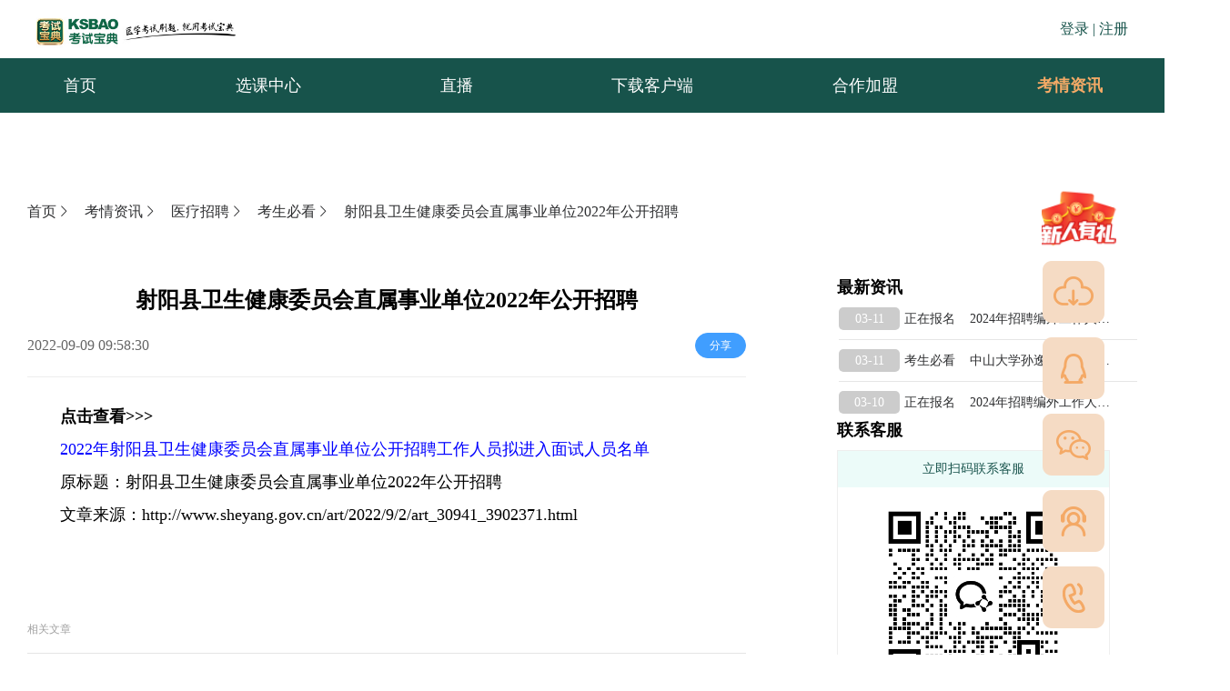

--- FILE ---
content_type: text/html; charset=utf-8
request_url: https://www.ksbao.com/news/2786
body_size: 26410
content:
<!doctype html>
<html data-n-head-ssr lang="en" data-n-head="%7B%22lang%22:%7B%22ssr%22:%22en%22%7D%7D">
  <head >
    <meta data-n-head="ssr" data-hid="description" name="description" content=""><meta data-n-head="ssr" name="keywords" content=""><title>射阳县卫生健康委员会直属事业单位2022年公开招聘-考试宝典-考试宝典</title><link data-n-head="ssr" rel="icon" type="image/x-icon" href="/favicon.ico"><link data-n-head="ssr" rel="stylesheet" href="/element-ui/lib/theme-chalk/index.css"><link data-n-head="ssr" ref="canonical" href="https://www.ksbao.com/news/2786"><link data-n-head="ssr" ref="alternate" media="only screen and(max-width: 640px)" href="https://m.ksbao.com/news/2786"><script data-n-head="ssr" src="https://hm.baidu.com/hm.js?03f3e44c981a93b8dbf658b5e32c59d0"></script><script data-n-head="ssr" src="https://hzstg.ksbao.com/ksboGw/agent.js"></script><link rel="preload" href="/_nuxt/js/runtime.1763363753551.js" as="script"><link rel="preload" href="/_nuxt/js/commons/app.1763363753551.js" as="script"><link rel="preload" href="/_nuxt/css/a69a90d.css" as="style"><link rel="preload" href="/_nuxt/js/vendors/app.1763363753551.js" as="script"><link rel="preload" href="/_nuxt/css/7dddcab.css" as="style"><link rel="preload" href="/_nuxt/js/app.1763363753551.js" as="script"><link rel="preload" href="/_nuxt/css/7f33d14.css" as="style"><link rel="preload" href="/_nuxt/js/pages/news/details.1763363753551.js" as="script"><link rel="preload" href="/_nuxt/css/0b581b0.css" as="style"><link rel="preload" href="/_nuxt/js/components/floating-sidebar.1763363753551.js" as="script"><link rel="stylesheet" href="/_nuxt/css/a69a90d.css"><link rel="stylesheet" href="/_nuxt/css/7dddcab.css"><link rel="stylesheet" href="/_nuxt/css/7f33d14.css"><link rel="stylesheet" href="/_nuxt/css/0b581b0.css">
  </head>
  <body >
    <div data-server-rendered="true" id="__nuxt"><!----><div id="__layout"><div><div class="header" data-v-d4bc266c><div class="wrtop" data-v-d4bc266c><div class="header-wrap" style="box-sizing: border-box" data-v-d4bc266c><div class="logo" data-v-d4bc266c><div class="el-image" style="width:220px;" data-v-d4bc266c><div class="el-image__placeholder"></div><!----></div></div> <div class="userinfo" data-v-d4bc266c><span data-v-d4bc266c>登录 |</span> <span data-v-d4bc266c>注册</span></div> <div class="phonesdebox" style="display:none;" data-v-d4bc266c><span data-v-d4bc266c><div role="tooltip" id="el-popover-1132" aria-hidden="true" class="el-popover el-popper myPopover" style="width:80px;display:none;"><!----><div class="phonesdes" data-v-d4bc266c><div class="phonesdesa" data-v-d4bc266c><a href="/myOrderform" data-v-d4bc266c>个人中心</a></div> <div class="phonesdesa" data-v-d4bc266c>退出登录</div></div> </div><span class="el-popover__reference-wrapper"><button type="button" class="el-button el-button--default" data-v-d4bc266c><!----><!----><span><div class="phonesde" data-v-d4bc266c>
               <i class="el-icon-user" data-v-d4bc266c></i></div></span></button></span></span></div></div></div> <div style="margin: 0 auto; width: 100%; background-color: #17534b" data-v-d4bc266c><div style="margin: 0 auto; width: 1200px" data-v-d4bc266c><div class="infist" data-v-d4bc266c><div data-v-d4bc266c><div class="menu-list" data-v-d4bc266c><ul role="menubar" class="el-menu-demo el-menu--horizontal el-menu" style="background-color:#ffffff00;display:flex;justify-content:space-between;width:1200px;margin:0;" data-v-d4bc266c><div style="background-color:#f4aa66;display:inline-block;float:left;height:59px;line-height:59px;color:aliceblue;font-weight:700;" data-v-d4bc266c><div style="display:inline-block;width:260px;text-align:center;" data-v-d4bc266c><span data-v-d4bc266c>全部课程分类</span> <div class="nav-bottoms" data-v-d4bc266c> <!----></div></div></div> <a href="/" class="nuxt-link-active" data-v-d4bc266c><li role="menuitem" tabindex="-1" class="el-menu-item" style="color:#fff;border-bottom-color:transparent;background-color:#ffffff00;" data-v-d4bc266c>首页</li></a> <a href="/kecheng" data-v-d4bc266c><li role="menuitem" tabindex="-1" class="el-menu-item" style="color:#fff;border-bottom-color:transparent;background-color:#ffffff00;" data-v-d4bc266c>选课中心</li></a> <a href="/livebroadcast" data-v-d4bc266c><li role="menuitem" tabindex="-1" class="el-menu-item" style="color:#fff;border-bottom-color:transparent;background-color:#ffffff00;" data-v-d4bc266c>直播</li></a> <a href="/downClient" data-v-d4bc266c><li role="menuitem" tabindex="-1" class="el-menu-item" style="color:#fff;border-bottom-color:transparent;background-color:#ffffff00;" data-v-d4bc266c>下载客户端</li></a> <a href="http://hz.ksbao.com/" target="_blank" data-v-d4bc266c><li role="menuitem" tabindex="-1" class="el-menu-item" style="color:#fff;border-bottom-color:transparent;background-color:#ffffff00;" data-v-d4bc266c>合作加盟</li></a> <li role="menuitem" tabindex="-1" class="el-menu-item is-active" style="color:#fff;border-bottom-color:transparent;background-color:#ffffff00;width:130px;" data-v-d4bc266c><div class="hore_box" data-v-d4bc266c><span data-v-d4bc266c><div role="tooltip" id="el-popover-9845" aria-hidden="true" class="el-popover el-popper" style="width:350px;display:none;"><!----><div class="hore-item" data-v-d4bc266c></div> </div><span class="el-popover__reference-wrapper"><div class="hover-box" data-v-d4bc266c><a href="/news" class="nuxt-link-active" data-v-d4bc266c>考情资讯</a></div></span></span></div></li></ul></div></div></div></div></div> <div class="box" data-v-71c1a0c6 data-v-d4bc266c><div class="el-dialog__wrapper" style="display:none;" data-v-71c1a0c6><div role="dialog" aria-modal="true" aria-label="dialog" class="el-dialog" style="margin-top:15vh;width:780px;"><div class="el-dialog__header"><span class="el-dialog__title"></span><button type="button" aria-label="Close" class="el-dialog__headerbtn"><i class="el-dialog__close el-icon el-icon-close"></i></button></div><!----><!----></div></div></div> <!----> <div class="box" data-v-71c1a0c6 data-v-d4bc266c><div class="el-dialog__wrapper" style="display:none;" data-v-71c1a0c6><div role="dialog" aria-modal="true" aria-label="dialog" class="el-dialog" style="margin-top:15vh;width:780px;"><div class="el-dialog__header"><span class="el-dialog__title"></span><button type="button" aria-label="Close" class="el-dialog__headerbtn"><i class="el-dialog__close el-icon el-icon-close"></i></button></div><!----><!----></div></div></div></div> <div data-v-4adb48d0><div class="main_content" data-v-4adb48d0><div data-v-4adb48d0><div class="bread-crumbs" data-v-4adb48d0><div data-v-4adb48d0><a href="/" class="nuxt-link-active" data-v-4adb48d0>首页<i class="el-icon-arrow-right" data-v-4adb48d0></i></a></div> <div data-v-4adb48d0><a href="/news" class="nuxt-link-active" data-v-4adb48d0>考情资讯<i class="el-icon-arrow-right" data-v-4adb48d0></i></a></div> <div data-v-4adb48d0><a href="/news/yiliaozhaopin/all" data-v-4adb48d0>医疗招聘<i class="el-icon-arrow-right" data-v-4adb48d0></i></a></div> <div data-v-4adb48d0><a href="/news/yiliaozhaopin/kaoshengbikan" data-v-4adb48d0>考生必看<i class="el-icon-arrow-right" data-v-4adb48d0></i></a></div> <div data-v-4adb48d0><a href="/news/2786" aria-current="page" class="nuxt-link-exact-active nuxt-link-active" data-v-4adb48d0>射阳县卫生健康委员会直属事业单位2022年公开招聘</a></div></div> <div class="content-wrap" data-v-4adb48d0><!----> <div class="content_right" data-v-4adb48d0><div class="head-title" data-v-4adb48d0><h2 style="word-wrap: break-word; word-break: normal" data-v-4adb48d0>
              射阳县卫生健康委员会直属事业单位2022年公开招聘
            </h2> <div class="flex" data-v-4adb48d0><p class="dateTime" data-v-4adb48d0>
                2022-09-09  17:58:30
              </p> <p data-v-4adb48d0><button type="button" class="el-button el-button--primary el-button--mini is-round" data-v-4adb48d0><!----><!----><span>分享
                </span></button></p></div></div> <div class="content-box" data-v-4adb48d0><div style="text-indent: 2em;line-height: 200%;"><p><strong>点击查看&gt;&gt;&gt;</strong></p><p><a href="http://www.sheyang.gov.cn/art/2022/9/2/art_30941_3902371.html" rel="nofollow" target="_blank"><span style="color:#0000ff;">2022年射阳县卫生健康委员会直属事业单位公开招聘工作人员拟进入面试人员名单</span></a></p><p>原标题：射阳县卫生健康委员会直属事业单位2022年公开招聘</p><p>文章来源：http://www.sheyang.gov.cn/art/2022/9/2/art_30941_3902371.html</p></div></div> <div class="articles" data-v-4adb48d0><p data-v-4adb48d0>相关文章</p> <div class="title_content" data-v-4adb48d0><ul data-v-4adb48d0><li data-v-4adb48d0><a href="/news/105676" style="display:flex;align-items:center;" data-v-4adb48d0><span data-v-4adb48d0>
                      03-11</span> <span data-v-4adb48d0>考生必看</span> <span data-v-4adb48d0>中山大学孙逸仙纪念医院2024年住院医师规范化培训社会人招生简章</span></a></li><li data-v-4adb48d0><a href="/news/105674" style="display:flex;align-items:center;" data-v-4adb48d0><span data-v-4adb48d0>
                      03-10</span> <span data-v-4adb48d0>考生必看</span> <span data-v-4adb48d0>2024年枣阳市卫健系统事业单位进校园招聘高层次人才面试成绩公告</span></a></li><li data-v-4adb48d0><a href="/news/105673" style="display:flex;align-items:center;" data-v-4adb48d0><span data-v-4adb48d0>
                      03-10</span> <span data-v-4adb48d0>考生必看</span> <span data-v-4adb48d0>2024年镇江市第三人民医院第一次公开招聘事业编制工作人员（本科）笔试成绩公示</span></a></li><li data-v-4adb48d0><a href="/news/105671" style="display:flex;align-items:center;" data-v-4adb48d0><span data-v-4adb48d0>
                      03-10</span> <span data-v-4adb48d0>考生必看</span> <span data-v-4adb48d0>南平市2024年事业单位公开考试招聘工作人员公告</span></a></li><li data-v-4adb48d0><a href="/news/105670" style="display:flex;align-items:center;" data-v-4adb48d0><span data-v-4adb48d0>
                      03-10</span> <span data-v-4adb48d0>考生必看</span> <span data-v-4adb48d0>灌南县卫生健康委员会所属事业单位2024年赴高校公开招聘编制内卫生专业技术人员公告</span></a></li><li data-v-4adb48d0><a href="/news/105669" style="display:flex;align-items:center;" data-v-4adb48d0><span data-v-4adb48d0>
                      03-10</span> <span data-v-4adb48d0>考生必看</span> <span data-v-4adb48d0>巴东县事业单位（卫健系统、融媒体中心）2022年专项公开招聘工作人员拟聘对象公示</span></a></li><li data-v-4adb48d0><a href="/news/105668" style="display:flex;align-items:center;" data-v-4adb48d0><span data-v-4adb48d0>
                      03-10</span> <span data-v-4adb48d0>考生必看</span> <span data-v-4adb48d0>2023年衢州市市直卫生健康单位公开招聘工作人员笔试考试大纲</span></a></li><li data-v-4adb48d0><a href="/news/105667" style="display:flex;align-items:center;" data-v-4adb48d0><span data-v-4adb48d0>
                      03-10</span> <span data-v-4adb48d0>考生必看</span> <span data-v-4adb48d0>中国疾控中心2024年普通招考和硕博连读博士生招生专业目录</span></a></li><li data-v-4adb48d0><a href="/news/105665" style="display:flex;align-items:center;" data-v-4adb48d0><span data-v-4adb48d0>
                      03-09</span> <span data-v-4adb48d0>考生必看</span> <span data-v-4adb48d0>关于2024年南陵县总医院赴安徽医科大学公开招聘应届毕业生面试成绩的公告</span></a></li><li data-v-4adb48d0><a href="/news/105664" style="display:flex;align-items:center;" data-v-4adb48d0><span data-v-4adb48d0>
                      03-09</span> <span data-v-4adb48d0>考生必看</span> <span data-v-4adb48d0>2024年枣阳市卫健系统事业单位进校园招聘高层次人才面试成绩公告</span></a></li></ul></div></div> <div class="footer" data-v-4adb48d0><!----></div></div> <div class="zuiright" data-v-4adb48d0><div class="minibox" data-v-4adb48d0><!----> </div> <div class="message_content" data-v-4adb48d0><div class="mntext" data-v-4adb48d0>最新资讯</div> <ul data-v-4adb48d0><li vclass="flex lex_ai_centerflex_ai_center" data-v-4adb48d0><a href="/news/105677" style="display:flex;align-items:center;" data-v-4adb48d0><span data-v-4adb48d0>
                    03-11</span> <span data-v-4adb48d0>正在报名    2024年招聘编外工作人员公告(一）笔试开考及打印准考证的通知</span></a></li><li vclass="flex lex_ai_centerflex_ai_center" data-v-4adb48d0><a href="/news/105676" style="display:flex;align-items:center;" data-v-4adb48d0><span data-v-4adb48d0>
                    03-11</span> <span data-v-4adb48d0>考生必看    中山大学孙逸仙纪念医院2024年住院医师规范化培训社会人招生简章</span></a></li><li vclass="flex lex_ai_centerflex_ai_center" data-v-4adb48d0><a href="/news/105675" style="display:flex;align-items:center;" data-v-4adb48d0><span data-v-4adb48d0>
                    03-10</span> <span data-v-4adb48d0>正在报名    2024年招聘编外工作人员公告(一）笔试开考及打印准考证的通知</span></a></li></ul></div> <div class="message_content" data-v-4adb48d0><!----> <ul data-v-4adb48d0></ul></div> <div class="message_content" data-v-4adb48d0><div class="mntext" data-v-4adb48d0>联系客服</div> <div class="customer" data-v-4adb48d0><div class="cus-top" data-v-4adb48d0>立即扫码联系客服</div> <div class="cus-img" data-v-4adb48d0><img src="https://yingedu-deep-agent.oss-cn-hangzhou.aliyuncs.com/ksbao_pc/lianxils.png" alt data-v-4adb48d0></div> <div class="cus-list" data-v-4adb48d0><div class="listinfo" data-v-4adb48d0><img src="https://yingedu-deep-agent.oss-cn-hangzhou.aliyuncs.com/ksbao_pc/bkgz.png" alt data-v-4adb48d0> <div data-v-4adb48d0>备考规则</div></div> <div class="listinfo" data-v-4adb48d0><img src="https://yingedu-deep-agent.oss-cn-hangzhou.aliyuncs.com/ksbao_pc/ynjd.png" alt data-v-4adb48d0> <div data-v-4adb48d0>疑难解答</div></div> <div class="listinfo" data-v-4adb48d0><img src="https://yingedu-deep-agent.oss-cn-hangzhou.aliyuncs.com/ksbao_pc/bkzl.png" alt data-v-4adb48d0> <div data-v-4adb48d0>备考资料</div></div></div></div></div></div></div></div></div></div> <div class="wrap" data-v-766df1e3><div id="components-popover-demo-placement" class="el-container" data-v-766df1e3><span data-v-766df1e3><div role="tooltip" id="el-popover-2768" aria-hidden="true" class="el-popover el-popper" style="width:undefinedpx;display:none;"><!----><p data-v-766df1e3></p> <p data-v-766df1e3>新人有礼</p> </div><span class="el-popover__reference-wrapper"><a href="/xinren" data-v-766df1e3><a href="javascript:void(0)" data-v-766df1e3><div class="el-aside" data-v-766df1e3><div style="height:10px;" data-v-766df1e3></div> <div class="el-image animated" data-v-766df1e3><div class="el-image__placeholder"></div><!----></div></div></a></a></span></span> <span data-v-766df1e3><div role="tooltip" id="el-popover-4035" aria-hidden="true" class="el-popover el-popper" style="width:undefinedpx;display:none;"><!----><div class="popover-float" data-v-766df1e3><div class="el-image down-img" data-v-766df1e3><div class="el-image__placeholder"></div><!----></div> <p style="text-align:center;" data-v-766df1e3>扫码下载APP</p></div> </div><span class="el-popover__reference-wrapper"><div class="el-aside" data-v-766df1e3><div class="el-image" data-v-766df1e3><div class="el-image__placeholder"></div><!----></div></div></span></span> <span data-v-766df1e3><div role="tooltip" id="el-popover-6541" aria-hidden="true" class="el-popover el-popper" style="width:undefinedpx;display:none;"><!----><p data-v-766df1e3>企业服务QQ:</p> <p data-v-766df1e3>4007278800</p> </div><span class="el-popover__reference-wrapper"><div class="el-aside" data-v-766df1e3><div class="el-image" data-v-766df1e3><div class="el-image__placeholder"></div><!----></div></div></span></span> <span data-v-766df1e3><div role="tooltip" id="el-popover-9315" aria-hidden="true" class="el-popover el-popper" style="width:undefinedpx;display:none;"><!----><div class="popover-float" data-v-766df1e3><div class="el-image down-img" data-v-766df1e3><div class="el-image__placeholder"></div><!----></div> <p style="text-align:center;" data-v-766df1e3>扫一扫关注公众号</p></div> </div><span class="el-popover__reference-wrapper"><div class="el-aside" data-v-766df1e3><div class="el-image" data-v-766df1e3><div class="el-image__placeholder"></div><!----></div></div></span></span> <span data-v-766df1e3><div role="tooltip" id="el-popover-7342" aria-hidden="true" class="el-popover el-popper" style="width:undefinedpx;display:none;"><!----> <p data-v-766df1e3>点击联系人工客服：</p> <p data-v-766df1e3>服务时间：9:00 - 22:00</p></div><span class="el-popover__reference-wrapper"><div class="el-aside" data-v-766df1e3><div class="el-image" data-v-766df1e3><div class="el-image__placeholder"></div><!----></div></div></span></span> <span data-v-766df1e3><div role="tooltip" id="el-popover-3177" aria-hidden="true" class="el-popover el-popper" style="width:undefinedpx;display:none;"><!----><p data-v-766df1e3>咨询热线：</p> <p data-v-766df1e3>400-727-8800</p> </div><span class="el-popover__reference-wrapper"><a href="tel:400-727-8800" data-v-766df1e3><div class="el-aside" data-v-766df1e3><div class="el-image" data-v-766df1e3><div class="el-image__placeholder"></div><!----></div></div></a></span></span></div> <!----></div> <div data-v-5d8da4ee><div class="Footer public" data-v-5d8da4ee><div class="Footertp" data-v-5d8da4ee><div class="typepage" data-v-5d8da4ee><div class="el-row" style="margin-left:-10px;margin-right:-10px;" data-v-5d8da4ee><div class="el-col el-col-10" style="padding-left:10px;padding-right:10px;" data-v-5d8da4ee><div class="title" data-v-5d8da4ee>英腾教育旗下产品</div> <ul data-v-5d8da4ee><li data-v-5d8da4ee><a rel="external" href="http://www.yingedu.com/" target="_blank" data-v-5d8da4ee>英腾教育官网</a></li> <li data-v-5d8da4ee><a rel="external" href="https://www.shuatishenqi.com/home?redirect=%2Fmain%3Fredirect%3D%252F" target="_blank" data-v-5d8da4ee>刷题神器</a></li> <li data-v-5d8da4ee><a rel="external" href="http://cprcenter.tibosi.com/pc/index.html" target="_blank" data-v-5d8da4ee>应急产品中心</a></li> <li data-v-5d8da4ee><a rel="external" href="https://www.tibosi.com/" target="_blank" data-v-5d8da4ee>卫教云题博士</a></li></ul></div> <div class="el-col el-col-14" style="padding-left:10px;padding-right:10px;" data-v-5d8da4ee><div class="presentation buds" data-v-5d8da4ee><div class="title" data-v-5d8da4ee>关注我们</div> <ul data-v-5d8da4ee><li class="code-box" data-v-5d8da4ee><div class="gyyqts" data-v-5d8da4ee><div class="store" data-v-5d8da4ee><a rel="external" href="https://kaoshibaodian.tmall.com/shop/view_shop.htm?ut_sk=1.XYUCEchubD0DAHuFSpTUDRl4_21380790_1752455177162.Copy.shop&amp;suid=64EEC407-D45E-4BE1-8229-1FC379B3B1D1&amp;shop_navi=allitems&amp;sourceType=shop&amp;shareUniqueId=32386667598&amp;un=813b956018657157132b0f6991806569&amp;share_crt_v=1&amp;un_site=0&amp;spm=a2159r.13376460.0.0&amp;sp_tk=TUVqSzQxNUZKMFM%3D&amp;cpp=1&amp;shareurl=true&amp;short_name=h.hiDRhliAoa4WnHN&amp;bxsign=scdgkBGWvBIxItIT7jlKSQnlhO-OUPJBsCItN-bD312jk53Vqs4U3l7sdTjjlMCnkQiZm3bTl2PRrI9uKRxfhK-GPb7klEwb6UElgRoZVCmKVysODKjy5jRX8Ko6M8ZBoHS&amp;app=chrome" target="_blank" data-v-5d8da4ee><div class="el-image" data-v-5d8da4ee><div class="el-image__placeholder"></div><!----></div> <p data-v-5d8da4ee>考试宝典官方天猫旗舰店</p></a></div> <div class="store" data-v-5d8da4ee><a rel="external" href="https://mall.jd.com/index-111374.html?from=pc" target="_blank" data-v-5d8da4ee><div class="el-image" data-v-5d8da4ee><div class="el-image__placeholder"></div><!----></div> <p data-v-5d8da4ee>考试宝典官方京东旗舰店</p></a></div> <div class="store" data-v-5d8da4ee><a rel="external" href="https://weibo.com/lzyingteng" target="_blank" data-v-5d8da4ee><div class="el-image" data-v-5d8da4ee><div class="el-image__placeholder"></div><!----></div> <p data-v-5d8da4ee>考试宝典官方微博</p></a></div></div> <div class="code-box-right" data-v-5d8da4ee><div class="el-image liimg" data-v-5d8da4ee><div class="el-image__placeholder"></div><!----></div> <span class="code-box-text" data-v-5d8da4ee>考试宝典官方公众号</span></div> <div class="code-box-right" data-v-5d8da4ee><div class="el-image liimg" data-v-5d8da4ee><div class="el-image__placeholder"></div><!----></div> <span class="code-box-text" data-v-5d8da4ee>下载考试宝典官方APP</span></div> <div class="code-box-right" data-v-5d8da4ee><div class="el-image liimg" data-v-5d8da4ee><div class="el-image__placeholder"></div><!----></div> <span class="code-box-text" data-v-5d8da4ee>考试宝典官方小程序</span></div></li></ul></div></div></div> <!----></div></div> <div class="Footerbt" data-v-5d8da4ee><div class="typepage" data-v-5d8da4ee><div class="record" data-v-5d8da4ee>
          广西网警网站备案： 45020202000069号
          网络文化经营许可证：桂网文（2018）2383-005号 广西网络警察
          广西网警虚拟岗亭 广西网站备案
        </div> <div class="record" data-v-5d8da4ee>
          Copyright © 2005 - 2020 广西英腾教育科技股份有限公司 版权所有
          <a rel="external" href="https://beian.miit.gov.cn" target="_blank" class="beian" data-v-5d8da4ee>桂ICP备09009842号-4</a>
          增值电信业务经营许可证： 桂B2-20120024 出版物经营许可证 网络经营
          网站地图
        </div></div></div></div></div></div></div></div><script>window.__NUXT__=(function(a,b,c,d,e,f,g,h,i,j,k,l,m,n,o,p,q,r,s,t,u,v,w,x,y,z,A,B){return {layout:"index",data:[{newzixun:[{id:105677,title:k,contents:l,series:a,programa:m,clicks:3278,release_status:b,time_release:n,province:o,city:g,create_time:n},{id:p,title:q,contents:r,series:a,programa:c,clicks:s,release_status:b,time_release:h,province:t,city:u,create_time:h},{id:105675,title:k,contents:l,series:a,programa:m,clicks:3281,release_status:b,time_release:d,province:v,city:w,create_time:d}],title:x,description:e,keywords:e,articleDetailList:{id:y,title:"射阳县卫生健康委员会直属事业单位2022年公开招聘",contents:"\u003Cdiv style=\"text-indent: 2em;line-height: 200%;\"\u003E\u003Cp\u003E\u003Cstrong\u003E点击查看&gt;&gt;&gt;\u003C\u002Fstrong\u003E\u003C\u002Fp\u003E\u003Cp\u003E\u003Ca href=\"http:\u002F\u002Fwww.sheyang.gov.cn\u002Fart\u002F2022\u002F9\u002F2\u002Fart_30941_3902371.html\" rel=\"nofollow\" target=\"_blank\"\u003E\u003Cspan style=\"color:#0000ff;\"\u003E2022年射阳县卫生健康委员会直属事业单位公开招聘工作人员拟进入面试人员名单\u003C\u002Fspan\u003E\u003C\u002Fa\u003E\u003C\u002Fp\u003E\u003Cp\u003E原标题：射阳县卫生健康委员会直属事业单位2022年公开招聘\u003C\u002Fp\u003E\u003Cp\u003E文章来源：http:\u002F\u002Fwww.sheyang.gov.cn\u002Fart\u002F2022\u002F9\u002F2\u002Fart_30941_3902371.html\u003C\u002Fp\u003E\u003C\u002Fdiv\u003E",series:a,programa:c,clicks:246,release_status:b,time_release:"2022-09-09T09:58:30.000Z",province:z,city:"盐城市",create_time:"2022-09-09T09:02:54.000Z",tdkInfo:{news_id:y,title:x,info:e,key:e},seriesPinyin:"yiliaozhaopin",pinyin:"kaoshengbikan"},articleTable:[{id:p,title:q,contents:r,series:a,programa:c,clicks:s,release_status:b,time_release:h,province:t,city:u,create_time:h},{id:105674,title:A,contents:"\u003Cdiv style=\"text-indent: 2em;line-height: 2.5;\"\u003E\u003Cp\u003E中国高科集团旗下英腾教育•考试宝典深耕医学教育领域 18 年，秉承“医学考试刷题 就用考试宝典”宗旨，发展多品类优质课程，基于多源数据整合和定制学习能力，为不同基础用户实现\u003Cb\u003E终身定制化学习服务\u003C\u002Fb\u003E，提供拥有互动网课、智能练习、能力全面提升等的\u003Cb\u003E一站式全面学习平台\u003C\u002Fb\u003E，涵盖海量题库、全系课程、线上直播私教课、线下面授班等多款医学教育产品，致力于最大程度地帮助全国千万医护人员加速通过考试，助力职场快速晋升！\u003C\u002Fp\u003E\u003Cp\u003E根据《2024年枣阳市卫健系统事业单位进校园招聘高层次人才公告》有关要求，现将2024年枣阳市卫健系统事业单位进校园招聘高层次人才面试成绩予以公告。\u003C\u002Fp\u003E\u003Cp\u003E\u003Cstrong\u003E点击查看&gt;&gt;&gt;\u003C\u002Fstrong\u003E\u003C\u002Fp\u003E\u003Cp\u003E\u003Cspan style=\"color: rgb(0, 0, 238);\"\u003E1.\u003Ca href=\"https:\u002F\u002Fwww.zyrsksw.org.cn\u002Fgonggao\u002F324.html\" rel=\"noopener\" style=\"color: rgb(0, 0, 238);\" target=\"_blank\"\u003E2024年枣阳市卫健系统事业单位进校园招聘高层次人才面试成绩汇总表(第一批)\u003C\u002Fa\u003E\u003C\u002Fspan\u003E\u003C\u002Fp\u003E\u003Cp\u003E\u003Cspan style=\"color: rgb(0, 0, 238);\"\u003E2.\u003Ca href=\"https:\u002F\u002Fwww.zyrsksw.org.cn\u002Fgonggao\u002F324.html\" rel=\"noopener\" style=\"color: rgb(0, 0, 238);\" target=\"_blank\"\u003E2024年枣阳市卫健系统事业单位进校园招聘高层次人才面试成绩汇总表(第二批)\u003C\u002Fa\u003E\u003C\u002Fspan\u003E\u003C\u002Fp\u003E\u003Cp\u003E\u003Cspan style=\"color: rgb(0, 0, 238);\"\u003E3.\u003Ca href=\"https:\u002F\u002Fwww.zyrsksw.org.cn\u002Fgonggao\u002F324.html\" rel=\"noopener\" style=\"color: rgb(0, 0, 238);\" target=\"_blank\"\u003E2024年枣阳市卫健系统事业单位进校园招聘高层次人才面试成绩汇总表(第三批)\u003C\u002Fa\u003E\u003C\u002Fspan\u003E\u003C\u002Fp\u003E\u003Cp\u003E\u003Cspan style=\"color: rgb(0, 0, 238);\"\u003E4.\u003Ca href=\"https:\u002F\u002Fwww.zyrsksw.org.cn\u002Fgonggao\u002F324.html\" rel=\"noopener\" style=\"color: rgb(0, 0, 238);\" target=\"_blank\"\u003E2024年枣阳市卫健系统事业单位进校园招聘高层次人才面试成绩汇总表(第四批)\u003C\u002Fa\u003E\u003C\u002Fspan\u003E\u003C\u002Fp\u003E\u003Cp style=\"text-align: right;\"\u003E枣阳市卫生健康局\u003C\u002Fp\u003E\u003Cp style=\"text-align: right;\"\u003E2024年3月8日\u003C\u002Fp\u003E\u003Cp\u003E原标题:2024年枣阳市卫健系统事业单位进校园招聘高层次人才面试成绩公告\u003C\u002Fp\u003E\u003Cp\u003E文章来源:http:\u002F\u002Fwww.zyrsksw.org.cn\u002Fgonggao\u002F324.html\u003C\u002Fp\u003E\u003C\u002Fdiv\u003E",series:a,programa:c,clicks:3310,release_status:b,time_release:d,province:j,city:B,create_time:d},{id:105673,title:"2024年镇江市第三人民医院第一次公开招聘事业编制工作人员（本科）笔试成绩公示",contents:"\u003Cdiv style=\"text-indent: 2em;line-height: 2.5;\"\u003E\u003Cp\u003E\u003Cstrong\u003E点击查看&gt;&gt;&gt;\u003C\u002Fstrong\u003E\u003C\u002Fp\u003E\u003Cp\u003E\u003Cspan style=\"color: rgb(0, 0, 238);\"\u003E\u003Ca href=\"http:\u002F\u002Fwjw.zhenjiang.gov.cn\u002Fwjw\u002Fgsgg\u002F202403\u002F7f759f4dd5ed402e8e7851b89e308b08.shtml\" rel=\"noopener\" style=\"color: rgb(0, 0, 238);\" target=\"_blank\"\u003E2024年镇江市第三人民医院第一次公开招聘事业编制工作人员(本科)笔试成绩公示\u003C\u002Fa\u003E\u003C\u002Fspan\u003E\u003C\u002Fp\u003E\u003Cp\u003E原标题:2024年镇江市第三人民医院第一次公开招聘事业编制工作人员（本科）笔试成绩公示\u003C\u002Fp\u003E\u003Cp\u003E文章来源:http:\u002F\u002Fwjw.zhenjiang.gov.cn\u002Fwjw\u002Fgsgg\u002F202403\u002F7f759f4dd5ed402e8e7851b89e308b08.shtml\u003C\u002Fp\u003E\u003C\u002Fdiv\u003E",series:a,programa:c,clicks:2803,release_status:b,time_release:d,province:z,city:"镇江市",create_time:d},{id:105671,title:"南平市2024年事业单位公开考试招聘工作人员公告",contents:"\u003Cdiv style=\"text-indent: 2em;line-height: 2.5;\"\u003E\u003Cp\u003E中国高科集团旗下英腾教育•考试宝典深耕医学教育领域 18 年，秉承“医学考试刷题 就用考试宝典”宗旨，发展多品类优质课程，基于多源数据整合和定制学习能力，为不同基础用户实现\u003Cb\u003E终身定制化学习服务\u003C\u002Fb\u003E，提供拥有互动网课、智能练习、能力全面提升等的\u003Cb\u003E一站式全面学习平台\u003C\u002Fb\u003E，涵盖海量题库、全系课程、线上直播私教课、线下面授班等多款医学教育产品，致力于最大程度地帮助全国千万医护人员加速通过考试，助力职场快速晋升！\u003C\u002Fp\u003E\u003Cp\u003E一、报考要求\u003C\u002Fp\u003E\u003Cp\u003E(一)报考条件\u003C\u002Fp\u003E\u003Cp\u003E报考者应当具备下列资格条件：\u003C\u002Fp\u003E\u003Cp\u003E1. 具有中华人民共和国国籍;\u003C\u002Fp\u003E\u003Cp\u003E2. 18周岁以上、35周岁以下(在1988年3月11日至2006年3月10日期间出生)，按照有关政策规定对年龄条件有特殊要求的，以招聘岗位公布的条件为准;\u003C\u002Fp\u003E\u003Cp\u003E3. 拥护中华人民共和国宪法，拥护中国共产党领导和社会主义制度;\u003C\u002Fp\u003E\u003Cp\u003E4. 具有良好的政治素质和道德品行;\u003C\u002Fp\u003E\u003Cp\u003E5. 具有正常履行职责的身体条件和心理素质;\u003C\u002Fp\u003E\u003Cp\u003E6. 具备符合岗位要求的资格条件和工作能力;\u003C\u002Fp\u003E\u003Cp\u003E7. 法律、法规规定的其他条件。\u003C\u002Fp\u003E\u003Cp\u003E(二)不得报考或取消聘用资格的情形\u003C\u002Fp\u003E\u003Cp\u003E有下列情形之一的，不得报考或取消聘用资格：\u003C\u002Fp\u003E\u003Cp\u003E1. 因犯罪受过刑事处罚的;\u003C\u002Fp\u003E\u003Cp\u003E2. 被开除中国共产党党籍的;\u003C\u002Fp\u003E\u003Cp\u003E3. 被开除公职的;\u003C\u002Fp\u003E\u003Cp\u003E4. 被依法列为失信联合惩戒对象的;\u003C\u002Fp\u003E\u003Cp\u003E5. 在各级公务员招考或事业单位招聘中被认定有舞弊等严重违反录(聘)用纪律行为，尚在禁止报考期限内的;\u003C\u002Fp\u003E\u003Cp\u003E6. 受到诫勉、组织处理或者党纪政务处分等影响期未满或者期满影响使用的，以及涉嫌违纪违法正在接受有关部门调查尚未作出结论的;\u003C\u002Fp\u003E\u003Cp\u003E7. 公务员、参照公务员法管理机关(单位)工作人员或事业单位工作人员被辞退未满5年的;\u003C\u002Fp\u003E\u003Cp\u003E8. 在职公务员、参照公务员法管理机关(单位)工作人员(含聘任制公务员以及公示结束被确定为拟录用对象的)考录后未达到与当地公务员主管部门或所在单位组织人事部门约定服务年限的;\u003C\u002Fp\u003E\u003Cp\u003E9. 南平辖区的事业单位工作人员尚在聘用合同约定期限内的;\u003C\u002Fp\u003E\u003Cp\u003E10. 现役军人、在读的非应届毕业生;\u003C\u002Fp\u003E\u003Cp\u003E11.按照《事业单位人事管理回避规定》，聘用后即构成回避关系的;\u003C\u002Fp\u003E\u003Cp\u003E12.法律、法规规定不得聘用为事业单位工作人员的。\u003C\u002Fp\u003E\u003Cp\u003E(三)学历认证要求\u003C\u002Fp\u003E\u003Cp\u003E1. 报考者的学历应为国家承认的国民教育序列学历;\u003C\u002Fp\u003E\u003Cp\u003E2. 报考者的学历、学位(含自学考试、成人教育、网络教育、夜大、电大等)应可在中国高等教育学生信息网(以下简称“学信网”http:\u002F\u002Fwww.chsi.com.cn\u002F)上查询认证;\u003C\u002Fp\u003E\u003Cp\u003E3. 根据《教育部办公厅关于在普通高校继续开展第二学士学位教育的通知》(教高厅函〔2020〕9号)，取得第二学士学位的毕业证书和学位证书，按上述要求进行查询认证;\u003C\u002Fp\u003E\u003Cp\u003E4. 持境外学历报考的，或者属于国内院校与国外院校联合办学取得境外学历、学位的，应提供教育部留学服务中心出具的有效证明材料;\u003C\u002Fp\u003E\u003Cp\u003E5. 根据《关于在全省高校毕业生中试行“双学位”“双专业”教育的意见》(闽教高〔2009〕9号)，经修读达到毕业条件并获得“双学位”“双专业”证书的报考者，在本省范围内承认其学历、学位;\u003C\u002Fp\u003E\u003Cp\u003E6. 以辅修专业报考的，应同时取得国家承认的列入国民教育序列学历，并且辅修专业相应信息可在“学信网”“学信档案”版块“学历信息”和“学位信息”栏目的辅修专业信息中查询;\u003C\u002Fp\u003E\u003Cp\u003E7. 根据《人力资源社会部关于职业院校毕业生参加事业单位公开招聘有关问题的通知》(人社部发〔2021〕82号)等精神，对技工院校和职业院校取得高级工、预备技师(技师)相应职业资格证书的高技能人才，可分别报考在符合岗位其他资格条件下的大专、本科学历岗位。\u003C\u002Fp\u003E\u003Cp\u003E(四)户籍要求\u003C\u002Fp\u003E\u003Cp\u003E1. 报名开始第一天常住户口在我省的人员，福建省内高校2022年、2023年、2024年毕业的省外生源和省外高校2022年、2023年、2024年的福建省生源及驻闽部队随军家属，均视为本省报考者，可报考招考范围为“本省”的岗位。招考范围限制在“本县”“本设区市”的，按上述原则类推。\u003C\u002Fp\u003E\u003Cp\u003E备注1：生源地是指，参加全国统一的普通高等学校招生考试时的户籍所在地;\u003C\u002Fp\u003E\u003Cp\u003E备注2：符合省内生源地认定条件的省外生源或福建省生源，户籍地可填写为本人毕业高校所在地或参加全国统一的普通高等学校招生考试时的户籍所在地或部队所在驻地。\u003C\u002Fp\u003E\u003Cp\u003E2. 具有中国国籍的香港、澳门、台湾居民，符合招聘岗位所要求专业、技能等相应条件的均可报考。\u003C\u002Fp\u003E\u003Cp\u003E(五)专门岗位\u003C\u002Fp\u003E\u003Cp\u003E1. 具有下列经历且在2024年12月前“服务(役)期满、考核合格”的有关人员，经相关主管部门资格认定，可以报考“专门岗位”：\u003C\u002Fp\u003E\u003Cp\u003E① 大学生志愿服务西部计划(服务期为2年以上且期满考核合格的我省生源的大学生志愿者)等中央组织的服务基层项目;\u003C\u002Fp\u003E\u003Cp\u003E② 我省和设区市统一组织实施的高校毕业生“三支一扶”计划、高校毕业生服务社区计划、志愿服务欠发达地区计划等服务基层项目;\u003C\u002Fp\u003E\u003Cp\u003E③ 由福建省兵役机关批准入伍，入伍前为按照国家招生规定录取的普通全日制高校毕业生、在校生或在籍生，服役满5年以上(含5年，本科以上学历毕业生入伍放宽至4年)，退役时身份为士兵的报考者;\u003C\u002Fp\u003E\u003Cp\u003E④ 具备下列条件、未报考过专门岗位的大学生退役士兵，也可以报考专门岗位：2019年以前(含2019年)由福建省兵役机关批准入伍，入伍前为按照国家招生规定录取的普通全日制高校毕业生、在校生或在籍生，服役未满5年(本科以上学历毕业生入伍未满4年)，退役时身份为士兵，且在退役或毕业后2年内。\u003C\u002Fp\u003E\u003Cp\u003E2. 报考“专门岗位”的人员，须符合岗位要求的其它条件。\u003C\u002Fp\u003E\u003Cp\u003E3. 通过享受政策待遇(含加分、免笔试等)，已被录用为公务员、参照公务员法管理机关(单位)工作人员或聘用为事业单位工作人员的，不得报考“专门岗位”。\u003C\u002Fp\u003E\u003Cp\u003E(六)起止时间\u003C\u002Fp\u003E\u003Cp\u003E1. 本次招聘“18周岁以上、35周岁以下”是指在1988年3月11日至2006年3月10日期间出生，具体计算到日。招聘岗位对年龄有其它要求的，参照上述方法计算。\u003C\u002Fp\u003E\u003Cp\u003E2. 报考者的学历、学位或辅修证书，须在2024年3月11日(含)前取得。2024年应届毕业生取得学历、学位或辅修证书的截止时间为2024年12月31日。\u003C\u002Fp\u003E\u003Cp\u003E3. 招聘岗位要求的专业资格类证书，报考者必须在2024年3月11日(含)前取得或已，但未取得证书的，须在面试前资格复查时，提供由相关部门出具的成绩单及是否的书面结论。\u003C\u002Fp\u003E\u003Cp\u003E4. 有要求工作经历的，计算截止时间为2024年3月。考生在校期间的实习、社会实践等经历不视为岗位要求的“工作经历”。起止年限按足年足月累计，例如，2023年3月到2024年2月，算1年。\u003C\u002Fp\u003E\u003Cp\u003E5. 本次考试招聘其他与资格生效时间有关的条件，未经公告的，截止时间均为报名开始第一日。需计算年长的，开始时间均为相关经历生效的第一天，截止时间均为报名当月，按足年足月累计。例如，2023年3月到2024年2月，算1年。\u003C\u002Fp\u003E\u003Cp\u003E二、报名和资格审查\u003C\u002Fp\u003E\u003Cp\u003E(一)报名时间\u003C\u002Fp\u003E\u003Cp\u003E\u003Cfont color=\"#ff0000\"\u003E\u003Cstrong\u003E2024年3月11日8:00——3月15日17:00\u003C\u002Fstrong\u003E\u003C\u002Ffont\u003E\u003C\u002Fp\u003E\u003Cp\u003E(二)报名方式\u003C\u002Fp\u003E\u003Cp\u003E1. 本次考试采取网上报名的方式进行，不收取报名费。\u003C\u002Fp\u003E\u003Cp\u003E2. 符合条件的报考者于报名截止时间前，通过登陆福建就业网(www.fj99.org.cn)首页“事业单位公开招聘”模块——福建省事业单位公开招聘服务平台(以下简称“服务平台”)，按平台要求进行网上报名。\u003C\u002Fp\u003E\u003Cp\u003E3. 报考者应严格按照招聘岗位的条件要求报名，并对提交材料的真实性、有效性负责。凡个人填报信息不实，不符合招聘岗位要求的，一经核实，即取消考试或聘用资格。凡伪造、变造有关证件、材料、信息，骗取考试资格的，按照《事业单位公开招聘违纪违规行为处理规定》(人社部第35号令)的有关规定予以处理。\u003C\u002Fp\u003E\u003Cp\u003E4. 报考者所留联系方式应准确无误并确保招聘期间保持通畅。\u003C\u002Fp\u003E\u003Cp\u003E(三)资格初审\u003C\u002Fp\u003E\u003Cp\u003E1. 初审时间：2024年3月11日8:00——3月15日17:00\u003C\u002Fp\u003E\u003Cp\u003E2. 市属事业单位招聘岗位的资格初审，由招聘单位或主管部门负责，市委组织部、市人社局负责监督和指导;受县(市、区)委托的县(市、区)属事业单位招聘岗位的资格初审，由当地组织、人社部门确定。\u003C\u002Fp\u003E\u003Cp\u003E3. 报考者可在报名后1—2个工作日内接收服务平台公众号推送的资格初审结果，或登录服务平台查询初审结果。报考者只能选择一个岗位进行报名，网上资格初审通过后，不得改报其他岗位。\u003C\u002Fp\u003E\u003Cp\u003E(四)申诉审核\u003C\u002Fp\u003E\u003Cp\u003E未通过初审的，可及时通过服务平台的申诉通道提出复审申请，申诉截止时间为2024年3月17日17:00，逾期不予受理。\u003C\u002Fp\u003E\u003Cp\u003E(五)笔试确认\u003C\u002Fp\u003E\u003Cp\u003E通过资格审核的报考者请于2024年4月1日8:00——4月3日17:00登录服务平台完成参加笔试的确认手续。未在规定时间内进行“确认参加笔试”操作的视为自动放弃笔试资格。\u003C\u002Fp\u003E\u003Cp\u003E(六)打印准考证\u003C\u002Fp\u003E\u003Cp\u003E通过资格审核的报考者请于2024年4月22日8:00起，登录服务平台自行下载、打印本人准考证，不再另行通知。逾期未打印准考证的或者未及时提供合格照片无法下载准考证的，后果自负。\u003C\u002Fp\u003E\u003Cp\u003E三、笔试和面试\u003C\u002Fp\u003E\u003Cp\u003E(一)笔试\u003C\u002Fp\u003E\u003Cp\u003E1. 笔试时间和科目\u003C\u002Fp\u003E\u003Cp\u003E① \u003Cfont color=\"#ff0000\"\u003E2024年4月27日9:00——11:00\u003C\u002Ffont\u003E\u003C\u002Fp\u003E\u003Cp\u003E考试科目：《综合基础知识》(客观题)\u003C\u002Fp\u003E\u003Cp\u003E② 2024年4月27日14:30——16:30\u003C\u002Fp\u003E\u003Cp\u003E考试科目：《临床专业知识》、《医学基础专业知识》、《护理专业知识》(客观题)\u003C\u002Fp\u003E\u003Cp\u003E2. 笔试地点\u003C\u002Fp\u003E\u003Cp\u003E本次考试共设置两个考区：延平区、建阳区。\u003C\u002Fp\u003E\u003Cp\u003E考试科目《综合基础知识》：\u003C\u002Fp\u003E\u003Cp\u003E① 报考延平区、建瓯市、顺昌县所属事业单位的，考区设置在延平区;\u003C\u002Fp\u003E\u003Cp\u003E② 报考市本级、建阳区、邵武市、武夷山市、浦城县、光泽县、松溪县、政和县所属事业单位的，考区设置在建阳区。\u003C\u002Fp\u003E\u003Cp\u003E考试科目《专业知识》：考区统一设置在建阳区。\u003C\u002Fp\u003E\u003Cp\u003E具体考点将在考生准考证上详细标明。\u003C\u002Fp\u003E\u003Cp\u003E3. 开考比例\u003C\u002Fp\u003E\u003Cp\u003E① 市属事业单位：研究生学历岗位，岗位招考人数与通过报考资格审核人数比例达到1:1开考;本科及以下学历岗位，岗位招考人数与通过报考资格审核人数比例达到1:2开考。\u003C\u002Fp\u003E\u003Cp\u003E② 受县(市、区)委托的县(市、区)属事业单位：本科及以上学历岗位，岗位招考人数与通过报考资格审核人数比例达到1:1开考;大专及以下学历岗位，岗位招考人数与通过报考资格审核人数比例达到1:2开考。\u003C\u002Fp\u003E\u003Cp\u003E上述岗位通过资格审核人数低于开考比例要求的，取消该岗位招聘，其中免笔试岗位不设开考比例。招聘2人及以上的岗位通过资格审核人数达不到开考比例要求的，按通过资格审核人数情况，相应核减该岗位招聘数。\u003C\u002Fp\u003E\u003Cp\u003E4. 加分\u003C\u002Fp\u003E\u003Cp\u003E笔试成绩公布前，对大学生志愿服务西部计划等中央组织的服务基层项目的我省生源，福建省及设区市级组织的 “三支一扶”计划、服务社区计划、志愿服务欠发达地区计划等服务基层项目考核合格的高校毕业生及退役士兵、退役运动员中，符合政策加分条件的考生请于2024年5月7日8:00——5月9日17:00，登录服务平台，上传加分相关证明材料。\u003C\u002Fp\u003E\u003Cp\u003E通过享受政策待遇，已被录用为公务员、参照公务员法管理机关(单位)工作人员、聘用为事业单位工作人员以及报考本次“专门岗位”的，不再享受加分政策。\u003C\u002Fp\u003E\u003Cp\u003E5. 成绩查询\u003C\u002Fp\u003E\u003Cp\u003E考生可于5月31日后登录服务平台或当地人力资源和社会局网站查询笔试成绩。具体以平台、网站发布时间为准。\u003C\u002Fp\u003E\u003Cp\u003E6. 笔试合格线\u003C\u002Fp\u003E\u003Cp\u003E市属事业单位招聘笔试成绩的合格线由市委组织部、市人社局统一划定;县(市、区)笔试成绩合格线由当地组织、人社部门划定。考生可于6月5日后通过服务平台或当地人力资源和社会局网站进行查询，具体以平台、网站发布时间为准。\u003C\u002Fp\u003E\u003Cp\u003E(二)面试\u003C\u002Fp\u003E\u003Cp\u003E1. 面试形式\u003C\u002Fp\u003E\u003Cp\u003E面试形式按所报考岗位的具体要求实施，由同级组织、人社部门负责。\u003C\u002Fp\u003E\u003Cp\u003E市属大中专学(院)校教师招聘面试采用片断教学，由主管部门负责。除部分特殊要求的岗位外，市属事业单位工作人员面试均采取公共题面试(参照结构化面试)，由市委组织部、市人社局负责。\u003C\u002Fp\u003E\u003Cp\u003E有条件的主管部门也可组织实施考生面试，同级组织、人社部门负责做好监督和指导工作。\u003C\u002Fp\u003E\u003Cp\u003E2. 面试人选确定\u003C\u002Fp\u003E\u003Cp\u003E在笔试合格线以上的考生中，根据笔试成绩从高到低，按岗位拟招聘人数与进入面试人数1:3的比例确定面试人选(比例不足按实有人数确定)。若同一个岗位比例范围内最后一名出现笔试成绩并列的，一并确定为面试对象。\u003C\u002Fp\u003E\u003Cp\u003E面试考生名单、面试时间和地点，届时将在服务平台和当地人力资源和社会局网站上公布。\u003C\u002Fp\u003E\u003Cp\u003E在此期间，请考生关注服务平台和相关网站，并确保手机畅通。考生联系方式有变更的应主动、及时与招聘单位联系，若因此导致招聘单位无法在规定时间内联系到考生的，所造成后果由考生本人负责。\u003C\u002Fp\u003E\u003Cp\u003E3. 资格复审\u003C\u002Fp\u003E\u003Cp\u003E面试前，招聘单位或主管部门对进入面试的考生进行资格复审。参加资格复审的考生应提供招聘岗位规定资格条件的相关材料，如学历证、学位证、准考证、资格证、身份证、户口簿原件和复印件等。若招聘岗位有要求具有工作经历的，还应提供工作经历证明材料(如劳动合同、营业执照等)。\u003C\u002Fp\u003E\u003Cp\u003E缺少上述材料或不符合招聘岗位条件要求的，不得参加面试。逾期未进行资格复审的考生，视为自动放弃面试资格。\u003C\u002Fp\u003E\u003Cp\u003E4. 通知与递补\u003C\u002Fp\u003E\u003Cp\u003E面试前3天，由招聘单位电话通知考生面试时间和地点，服务平台和当地人力资源和社会局网站上同步公布。\u003C\u002Fp\u003E\u003Cp\u003E考生自行放弃面试资格，应在面试前2天16:00前，由本人向招聘单位提出申请。因考生自行放弃面试资格、资格复审不符合岗位要求等产生空额的，一般可在规定时限内，经组织、人社部门同意后，在报考该岗位笔试成绩达到笔试合格线的考生中，分数从高到低依次递补面试人选。\u003C\u002Fp\u003E\u003Cp\u003E(三)总成绩及有关事项\u003C\u002Fp\u003E\u003Cp\u003E1. 笔试、面试成绩所占比例\u003C\u002Fp\u003E\u003Cp\u003E笔试《专业知识》的招聘岗位，总成绩按笔试成绩占60%、面试成绩占40%的比例折合计算;笔试《综合基础知识》的岗位，总成绩按笔试成绩占50%、面试(含片段教学、才艺展示、技能实操、专业技能面试等。其中，由片段教学+技能实操、专业技能+才艺展示两项测评科目组成的面试，每项测评科目成绩各占面试成绩的50%)成绩占50%的比例折合计算。笔试成绩、面试成绩、总成绩均采用四舍五入方式保留小数点后2位。\u003C\u002Fp\u003E\u003Cp\u003E2. 面试成绩最低合格线\u003C\u002Fp\u003E\u003Cp\u003E面试成绩最低合格线为60分。若进入面试人数少于或等于招聘人数时，报考者的面试成绩应达到70分及以上，方可进入体检和考察。\u003C\u002Fp\u003E\u003Cp\u003E3. 总成绩相同时的处理方法\u003C\u002Fp\u003E\u003Cp\u003E同一岗位2名以上考生总成绩相同时，名次按笔试成绩排列;若笔试成绩也相同的，则报经当地组织、人社部门同意后加试一场面试，名次按加试的面试成绩排列。\u003C\u002Fp\u003E\u003Cp\u003E四、体检和考察\u003C\u002Fp\u003E\u003Cp\u003E1. 按照岗位招聘人数1:1的比例，在考试合格的人员中,按总成绩到低分确定参加体检和考察人选。体检标准及项目参照《公务员录用体检通用标准(试行)》执行，费用自理。未在规定的时间集中参加体检的，视为自动放弃。凡在体检中弄虚作假或者隐瞒真实情况的，将取消聘用资格。\u003C\u002Fp\u003E\u003Cp\u003E2. 在职考生面试资格复审时未能提供单位同意报考证明的，应在体检或考察时向招聘单位提供所在单位同意其报考、辞职或解除聘用(劳动)合同等证明，否则不予聘用。\u003C\u002Fp\u003E\u003Cp\u003E3. 体检合格的考生，按人事管理权限，由其主管部门或招聘单位进行考察，并做出考察结论，报当地组织、人社部门备案。\u003C\u002Fp\u003E\u003Cp\u003E4. 被法院列为失信被执行人或被国家有关部门列为失信联合惩戒对象的，取消考察资格。报考者在聘用试用期内被列为失信被执行人或列为失信联合惩戒对象的，取消其聘用资格。\u003C\u002Fp\u003E\u003Cp\u003E5. 因体检、考察不合格等造成招聘岗位空缺的，原则上招聘单位应从报考该岗位进入面试人员且达到最低合格线的人员中，按照总成绩分数由高到低确定递补人选。\u003C\u002Fp\u003E\u003Cp\u003E五、聘用\u003C\u002Fp\u003E\u003Cp\u003E拟聘用人员名单在当地人力资源和社会局网站公示5个工作日后，未发现影响聘用情形的，按照规定程序，由同级组织、人社部门办理聘用核准手续。招聘单位与聘用人员要按照《事业单位人事管理条例》及时签订《事业单位聘用合同》。\u003C\u002Fp\u003E\u003Cp\u003E被聘用人员应在当地组织、人社部门下发聘用文件之日起7—10个工作日内到招聘单位报到上班。未在规定时间内到招聘单位报到上班、或报到后不服从组织安排的，取消聘用资格。\u003C\u002Fp\u003E\u003Cp\u003E六、注意事项\u003C\u002Fp\u003E\u003Cp\u003E1. 招聘岗位或签订《事业单位聘用合同》限定的服务年限视为招聘单位与聘用人员约定的最低服务年限，招聘单位与聘用人员应按《事业单位聘用合同》履行责任和义务。\u003C\u002Fp\u003E\u003Cp\u003E2. 本次公开招聘所涉及的专业技术岗位(除特别备注要求面向具有中级以上专业技术资格的岗位外)，均为初级岗位。具有中级及以上专业技术资格的人员若需报考，请慎重考虑。\u003C\u002Fp\u003E\u003Cp\u003E3. 报考前应认真对照招聘岗位规定的资格条件，确认符合岗位要求后，再填写相关信息进行报名。考生应对在网上提交信息的真实性负责。\u003C\u002Fp\u003E\u003Cp\u003E4. 招聘岗位专业条件设置为“××类”的，符合《福建省机关事业单位招考专业指导目录》(2024年版)中“××类”所列专业的均准予报考;招聘岗位专业条件设置为具体专业的，符合所列出专业的准予报考。专业以毕业证书上注明的为准，考生应只字不差、如实填写。\u003C\u002Fp\u003E\u003Cp\u003E若报考者所学专业不在《福建省机关事业单位招考专业指导目录(2024年)》中或认为本人专业与招聘岗位所设专业属于相近相似的，报名时可在报考界面的“报考补充信息”栏里填写本人所学专业主干课程名称，并按照招聘单位要求，提供学校教务部门出具的相关证明材料，以供审核。\u003C\u002Fp\u003E\u003Cp\u003E经与招聘单位沟通，若报考者对专业资格审查结果仍有异议的，可及时通过网络报名系统的申诉通道对专业资格提出复审申请，由当地组织、人社部门进行认定。\u003C\u002Fp\u003E\u003Cp\u003E5. 专业与学历学位的对应关系：岗位所需专业与报考者的毕业证书专业应当一致，且该专业的学历、学位层次也必须与岗位要求的学历和学位要求相匹配。例如招聘岗位条件为汉语言文学专业、本科及以上学历、学士学位或以上，报考者必须为汉语言文学专业毕业，取得该专业本科或以上学历，并被授予与学历对应的学士或以上学历;即专业、学历、学位三者要一致。\u003C\u002Fp\u003E\u003Cp\u003E6. 体检、考察、试用期等环节，若国家有颁布新的标准或办法，按新的规定执行。\u003C\u002Fp\u003E\u003Cp\u003E7. 资格审查贯穿考试招聘全过程，凡有关材料主要信息不实、影响资格审查结果、有违纪违规等行为的，由招聘单位或主管部门作出取消考试、聘用资格或解除聘用合同决定。对其违纪违规行为符合《事业单位公开招聘违纪违规行为处理规定》(人社部第35号令)规定情形的，记入人员诚信档案库，并按对应条款执行。\u003C\u002Fp\u003E\u003Cp\u003E8. 本次考试不指定复习用书，不开办也不委托任何机构举办辅导班。社会上凡称与本次考试相关的复习教材、培训班、网站、上网卡、试题等，误导报考者的，均与我市组织、人社部门无关。郑重提醒广大报考者诚信考试，警惕，切勿上当受骗。\u003C\u002Fp\u003E\u003Cp\u003E七、报名咨询\u003C\u002Fp\u003E\u003Cp\u003E考生报考过程中，相关问题可咨询具体招聘单位。\u003C\u002Fp\u003E\u003Cp\u003E各地组织、人社部门的咨询电话及网址如下：\u003C\u002Fp\u003E\u003Cp\u003E(一)市本级\u003C\u002Fp\u003E\u003Cp\u003E1. 党群部门事业单位：南平市委组织部干部三科，联系电话：0599—8823008;\u003C\u002Fp\u003E\u003Cp\u003E2. 政府部门事业单位：南平市人社局人力资源开发科，联系电话：0599—8831137、8833375;\u003C\u002Fp\u003E\u003Cp\u003E网址：http:\u002F\u002Frsj.np.gov.cn\u002F\u003C\u002Fp\u003E\u003Cp\u003E(二)县(市、区)\u003C\u002Fp\u003E\u003Cp\u003E1. 延平区：0599—8886217\u003C\u002Fp\u003E\u003Cp\u003E网址：http:\u002F\u002Fwww.ypzf.gov.cn\u002F\u003C\u002Fp\u003E\u003Cp\u003E2. 建阳区：0599—8050383\u003C\u002Fp\u003E\u003Cp\u003E网址：https:\u002F\u002Ffjjy.gov.cn\u003C\u002Fp\u003E\u003Cp\u003E3. 邵武市：0599—6329507\u003C\u002Fp\u003E\u003Cp\u003E网址：http:\u002F\u002Fwww.shaowu.gov.cn\u002Fcms\u002Fhtml\u002Fswsrlzyhshbzj\u002Findex.html\u003C\u002Fp\u003E\u003Cp\u003E4. 武夷山市：0599—5302560\u003C\u002Fp\u003E\u003Cp\u003E网址：http:\u002F\u002Fwww.wys.gov.cn\u002F\u003C\u002Fp\u003E\u003Cp\u003E5. 建瓯市：0599—3715336\u003C\u002Fp\u003E\u003Cp\u003E网址：http:\u002F\u002Fwww.jo.gov.cn\u002F\u003C\u002Fp\u003E\u003Cp\u003E6. 顺昌县：0599—7830697\u003C\u002Fp\u003E\u003Cp\u003E网址：http:\u002F\u002Fwww.fjsc.gov.cn\u002F\u003C\u002Fp\u003E\u003Cp\u003E7. 浦城县：0599—2831358\u003C\u002Fp\u003E\u003Cp\u003E网址：http:\u002F\u002Fwww.pc.gov.cn\u002F\u003C\u002Fp\u003E\u003Cp\u003E8. 光泽县：0599—7926620\u003C\u002Fp\u003E\u003Cp\u003E网址：http:\u002F\u002Fwww.guangze.gov.cn\u002F\u003C\u002Fp\u003E\u003Cp\u003E9. 松溪县：0599—2320579\u003C\u002Fp\u003E\u003Cp\u003E网址：http:\u002F\u002Fwww.songxi.gov.cn\u002F\u003C\u002Fp\u003E\u003Cp\u003E10. 政和县：0599—6053128\u003C\u002Fp\u003E\u003Cp\u003E网址: http:\u002F\u002Fwww.zhenghe.gov.cn\u002F\u003C\u002Fp\u003E\u003Cp\u003E咨询电话开通时间为报名期间工作日8:00——12:00、14:30——17:30。\u003C\u002Fp\u003E\u003Cp\u003E附件：\u003Ca href=\"http:\u002F\u002Frsj.np.gov.cn\u002Fcms\u002Fhtml\u002Fnpsrlzyhshbzj\u002F2024-03-08\u002F1851293343.html\"\u003E\u003Cspan style=\"color:#0000ff;\"\u003E1. 南平市属事业单位公开招聘岗位信息表\u003C\u002Fspan\u003E\u003C\u002Fa\u003E\u003C\u002Fp\u003E\u003Cp\u003E\u003Ca href=\"http:\u002F\u002Frsj.np.gov.cn\u002Fcms\u002Fhtml\u002Fnpsrlzyhshbzj\u002F2024-03-08\u002F1851293343.html\"\u003E\u003Cspan style=\"color:#0000ff;\"\u003E2. 延平区事业单位公开招聘岗位信息表\u003C\u002Fspan\u003E\u003C\u002Fa\u003E\u003C\u002Fp\u003E\u003Cp\u003E\u003Ca href=\"http:\u002F\u002Frsj.np.gov.cn\u002Fcms\u002Fhtml\u002Fnpsrlzyhshbzj\u002F2024-03-08\u002F1851293343.html\"\u003E\u003Cspan style=\"color:#0000ff;\"\u003E3. 建阳区事业单位公开招聘岗位信息表\u003C\u002Fspan\u003E\u003C\u002Fa\u003E\u003C\u002Fp\u003E\u003Cp\u003E\u003Ca href=\"http:\u002F\u002Frsj.np.gov.cn\u002Fcms\u002Fhtml\u002Fnpsrlzyhshbzj\u002F2024-03-08\u002F1851293343.html\"\u003E\u003Cspan style=\"color:#0000ff;\"\u003E4. 邵武市事业单位公开招聘岗位信息表\u003C\u002Fspan\u003E\u003C\u002Fa\u003E\u003C\u002Fp\u003E\u003Cp\u003E\u003Ca href=\"http:\u002F\u002Frsj.np.gov.cn\u002Fcms\u002Fhtml\u002Fnpsrlzyhshbzj\u002F2024-03-08\u002F1851293343.html\"\u003E\u003Cspan style=\"color:#0000ff;\"\u003E5. 武夷山市事业单位公开招聘岗位信息表\u003C\u002Fspan\u003E\u003C\u002Fa\u003E\u003C\u002Fp\u003E\u003Cp\u003E\u003Ca href=\"http:\u002F\u002Frsj.np.gov.cn\u002Fcms\u002Fhtml\u002Fnpsrlzyhshbzj\u002F2024-03-08\u002F1851293343.html\"\u003E\u003Cspan style=\"color:#0000ff;\"\u003E6. 建瓯市事业单位公开招聘岗位信息表\u003C\u002Fspan\u003E\u003C\u002Fa\u003E\u003C\u002Fp\u003E\u003Cp\u003E\u003Ca href=\"http:\u002F\u002Frsj.np.gov.cn\u002Fcms\u002Fhtml\u002Fnpsrlzyhshbzj\u002F2024-03-08\u002F1851293343.html\"\u003E\u003Cspan style=\"color:#0000ff;\"\u003E7. 顺昌县事业单位公开招聘岗位信息表\u003C\u002Fspan\u003E\u003C\u002Fa\u003E\u003C\u002Fp\u003E\u003Cp\u003E\u003Ca href=\"http:\u002F\u002Frsj.np.gov.cn\u002Fcms\u002Fhtml\u002Fnpsrlzyhshbzj\u002F2024-03-08\u002F1851293343.html\"\u003E\u003Cspan style=\"color:#0000ff;\"\u003E8. 浦城县事业单位公开招聘岗位信息表\u003C\u002Fspan\u003E\u003C\u002Fa\u003E\u003C\u002Fp\u003E\u003Cp\u003E\u003Ca href=\"http:\u002F\u002Frsj.np.gov.cn\u002Fcms\u002Fhtml\u002Fnpsrlzyhshbzj\u002F2024-03-08\u002F1851293343.html\"\u003E\u003Cspan style=\"color:#0000ff;\"\u003E9. 光泽县事业单位公开招聘岗位信息表\u003C\u002Fspan\u003E\u003C\u002Fa\u003E\u003C\u002Fp\u003E\u003Cp\u003E\u003Ca href=\"http:\u002F\u002Frsj.np.gov.cn\u002Fcms\u002Fhtml\u002Fnpsrlzyhshbzj\u002F2024-03-08\u002F1851293343.html\"\u003E\u003Cspan style=\"color:#0000ff;\"\u003E10. 松溪县事业单位公开招聘岗位信息表\u003C\u002Fspan\u003E\u003C\u002Fa\u003E\u003C\u002Fp\u003E\u003Cp\u003E\u003Ca href=\"http:\u002F\u002Frsj.np.gov.cn\u002Fcms\u002Fhtml\u002Fnpsrlzyhshbzj\u002F2024-03-08\u002F1851293343.html\"\u003E\u003Cspan style=\"color:#0000ff;\"\u003E11. 政和县事业单位公开招聘岗位信息表\u003C\u002Fspan\u003E\u003C\u002Fa\u003E\u003C\u002Fp\u003E\u003Cp align=\"right\"\u003E中共南平市委组织部 　　南平市人力资源和社会局\u003C\u002Fp\u003E\u003Cp align=\"right\"\u003E                                                                         2024年3月8日\u003C\u002Fp\u003E\u003Cp\u003E原标题:南平市2024年事业单位公开考试招聘工作人员公告\u003C\u002Fp\u003E\u003Cp\u003E文章来源:http:\u002F\u002Frsj.np.gov.cn\u002Fcms\u002Fhtml\u002Fnpsrlzyhshbzj\u002F2024-03-08\u002F1851293343.html\u003C\u002Fp\u003E\u003C\u002Fdiv\u003E",series:a,programa:c,clicks:3773,release_status:b,time_release:d,province:"福建省",city:"南平市",create_time:d},{id:105670,title:"灌南县卫生健康委员会所属事业单位2024年赴高校公开招聘编制内卫生专业技术人员公告",contents:"\u003Cdiv style=\"text-indent: 2em;line-height: 2.5;\"\u003E\u003Cp\u003E中国高科集团旗下英腾教育•考试宝典深耕医学教育领域 18 年，秉承“医学考试刷题 就用考试宝典”宗旨，发展多品类优质课程，基于多源数据整合和定制学习能力，为不同基础用户实现\u003Cb\u003E终身定制化学习服务\u003C\u002Fb\u003E，提供拥有互动网课、智能练习、能力全面提升等的\u003Cb\u003E一站式全面学习平台\u003C\u002Fb\u003E，涵盖海量题库、全系课程、线上直播私教课、线下面授班等多款医学教育产品，致力于最大程度地帮助全国千万医护人员加速通过考试，助力职场快速晋升！\u003C\u002Fp\u003E\u003Cp\u003E\u003Cbr\u002F\u003E\u003C\u002Fp\u003E\u003Cp\u003E为更好地选拔人才，加强人才队伍建设，优化人员结构，根据《江苏省事业单位公开招聘人员办法》(苏办发〔2020〕9号)文件要求，经研究决定，灌南县卫生健康委员会所属事业单位赴高校公开招聘编制内卫生专业技术人员33名。现将有关事项公告如下：\u003C\u002Fp\u003E\u003Cp\u003E一、招聘岗位\u003C\u002Fp\u003E\u003Cp\u003E具体岗位及各岗位招聘条件等详见《灌南县卫生健康委员会所属事业单位2024年赴高校公开招聘编制内卫生专业技术人员岗位表》(附件1，以下简称《岗位表》)。《岗位表》可在灌南县人民政府网(http:\u002F\u002Fwww.guannan.gov.cn)查询、下载。\u003C\u002Fp\u003E\u003Cp\u003E二、资格条件\u003C\u002Fp\u003E\u003Cp\u003E(一)具有中华人民共和国国籍。\u003C\u002Fp\u003E\u003Cp\u003E(二)遵守中华人民共和国宪法和法律，拥护中国共产党领导和社会主义制度。\u003C\u002Fp\u003E\u003Cp\u003E(三)具有良好的品行。\u003C\u002Fp\u003E\u003Cp\u003E(四)具备适应岗位要求的身体条件。\u003C\u002Fp\u003E\u003Cp\u003E(五)具备岗位所需的专业和技能条件，能胜任应聘岗位工作。\u003C\u002Fp\u003E\u003Cp\u003E(六)年龄在35周岁以下、18周岁以上(即1988年3 月7日至2006年3月20日之间出生)。依法退出现役的退役军人或具有博士研究生学历人员应聘，年龄可放宽至40周岁，年龄计算方法不变。\u003C\u002Fp\u003E\u003Cp\u003E(七)具备《岗位表》中岗位要求的资格条件。其中，“专业”条件按《江苏省2024年度考试录用公务员专业参考目录》(附件2)设置并审核。\u003C\u002Fp\u003E\u003Cp\u003E专业参考目录和招聘条件中都未列出的专业、留学人员的毕业专业，由灌南县卫生健康委员会根据招聘公告中明确的专业条件、应聘人员所学专业课程、研究方向等认定是否符合招聘岗位的专业要求。专业名称已经调整的专业，如调整前或调整后的专业符合招聘岗位的专业要求，毕业院校以书面形式证明调整前后的专业为同一专业或专业课程基本一致，视为符合专业要求。\u003C\u002Fp\u003E\u003Cp\u003E(八)资格条件中的学历指国民教育序列学历。具有国(境)外学历学位的应聘人员须提供教育部留学服务中心出具的国(境)外学历学位认证材料。\u003C\u002Fp\u003E\u003Cp\u003E(九)资格条件中的“2024年毕业生”，指在2024年毕业并已取得学历(学位)证书，且现无工作单位的人员。其中，能够提供《毕业生就业推荐表》(原件)的2024年普通高校毕业生，取得学历(学位)证书的日期可放宽至2024年12月31日;国(境)外同期毕业人员，取得学历(学位)证书的日期可适当放宽，但须在2024年12月31日前完成教育部留学服务中心学历认证。\u003C\u002Fp\u003E\u003Cp\u003E2022年、2023年普通高校毕业生，若仍未落实工作单位，其档案关系仍保留在原毕业学校，或保留在各级毕业生就业主管部门(毕业生就业指导服务中心)、人才交流服务机构和公共就业服务机构的，以及国(境)外同期毕业且已完成学历认证但仍未落实工作单位的人员，可应聘面向2024年毕业生岗位。\u003C\u002Fp\u003E\u003Cp\u003E“三支一扶”计划、农村教师特岗计划、“西部计划”、“乡村振兴计划”(含原“苏北计划”)等基层服务项目的志愿者，如参加基层服务项目前无工作经历，服务期满且考核合格后2年内的，可应聘面向2024年毕业生岗位。\u003C\u002Fp\u003E\u003Cp\u003E以普通高校应届毕业生应征入伍服义务兵的人员，退役后1年内的，可应聘面向2024年毕业生岗位。\u003C\u002Fp\u003E\u003Cp\u003E(十)资格条件中有大学英语四级及以上要求的，需提供相应的合格证书或相关证明材料，只有四级或六级考试成绩通知单的，相应的成绩不低于425分。在官方语言为英语的国家取得学历学位的留学回国人员，应聘有大学英语四级及以上要求的岗位时，可以不提供英语四级、六级的合格证书或成绩通知单。\u003C\u002Fp\u003E\u003Cp\u003E(十一)资格条件中的住院医师规范化培训合格证书取得时间可放宽至2024年12月31日。\u003C\u002Fp\u003E\u003Cp\u003E(十二)资格条件中有通过国家执业医师资格考试要求的，通过时间放宽至2024年12月31日。\u003C\u002Fp\u003E\u003Cp\u003E(十三)资格条件中工作年限指周年，截止时间计算到2024年8月31日，须提供相关证明材料。\u003C\u002Fp\u003E\u003Cp\u003E(十四)本次公开招聘的全部岗位均没有户籍限制。\u003C\u002Fp\u003E\u003Cp\u003E(十五)取得祖国大陆普通高校学历的台湾学生和取得祖国大陆承认学历的其他台湾居民应聘时按国家和江苏省的有关规定执行。\u003C\u002Fp\u003E\u003Cp\u003E三、相关待遇\u003C\u002Fp\u003E\u003Cp\u003E被聘用人员纳入灌南县事业编制管理，享受灌南县事业单位工资福利待遇。\u003C\u002Fp\u003E\u003Cp\u003E四、招聘安排\u003C\u002Fp\u003E\u003Cp\u003E本次招聘按顺序分两站进行：\u003C\u002Fp\u003E\u003Cp\u003E第一站：东北线\u003C\u002Fp\u003E\u003Cp\u003E第二站：西北线\u003C\u002Fp\u003E\u003Cp\u003E每一站现场资格复审结束后报名截止，灌南县卫生健康委员会根据岗位报名情况，按事业单位公开招聘相关要求确定拟招聘人数并组织考试。前一站招聘后未招满的岗位继续接受报名，以此类推。\u003C\u002Fp\u003E\u003Cp\u003E五、报名事项\u003C\u002Fp\u003E\u003Cp\u003E报名和资格审核由灌南县卫生健康委员会负责。\u003C\u002Fp\u003E\u003Cp\u003E(一)报名方式\u003C\u002Fp\u003E\u003Cp\u003E采取网络报名或现场报名的方式。\u003C\u002Fp\u003E\u003Cp\u003E1.网络报名：即日起接受报名，每一站资格复审前一天12:00网络报名截止。报名网址：连云港市公开招聘网上报名平台“灌南县”入口(http:\u002F\u002F222.189.10.7:8082，建议使用360极速浏览器极速模式进行访问)，联系电话：详见《岗位表》。\u003C\u002Fp\u003E\u003Cp\u003E灌南县卫生健康委员会将按照本公告、国家和江苏省事业单位公开招聘人员相关规定对应聘人员填报的信息进行资格初审。应聘人员网上提交报名信息24小时后可到报名平台查询是否通过资格初审意见。\u003C\u002Fp\u003E\u003Cp\u003E通过资格初审的人员，即报名。应聘人员因个人信息填写不完整、不准确等导致资格初审未通过或未按时在网上确认报名资格导致报名不的，均视为报名无效，由应聘人员本人承担责任。\u003C\u002Fp\u003E\u003Cp\u003E2.现场报名：资格复审当天相应的时段内接受现场报名。应聘人员须携带《灌南县卫生健康委员会所属事业单位2024年赴高校公开招聘编制内卫生专业技术人员报名表》(附件3，以下简称《报名表》)，连同应聘岗位所需有关证明材料的原件和复印件到资格复审地点现场报名。\u003C\u002Fp\u003E\u003Cp\u003E如对资格初审意见有异议，须在本站现场报名结束前向灌南县卫生健康委员会陈述申辩，逾期，视为没有异议。联系电话见《岗位表》。\u003C\u002Fp\u003E\u003Cp\u003E(二)报名注意事项\u003C\u002Fp\u003E\u003Cp\u003E1.　灌南县卫生健康委员会将以电话、短信或邮件的方式通知应聘人员考试时间、地点及相关安排，在此期间，应聘人员务必要保持报名时预留的通讯工具畅通，若出现由于应聘人员本人原因导致错过考试等情况，由应聘人员本人承担全部责任。\u003C\u002Fp\u003E\u003Cp\u003E2.应聘人员须按岗位要求，真实准确完整地填写有关信息，采取网络报名的人员需上传本人近期免冠正面二寸(35×45毫米)证件照，jpg格式，大小为100kb以下。\u003C\u002Fp\u003E\u003Cp\u003E3.凡弄虚作假的，一经查实，即取消应聘资格。除本公告另有说明，或者国家、省另有规定外，信息真实性以报名时的实际情况为准。\u003C\u002Fp\u003E\u003Cp\u003E特别提醒：应聘人员务必诚信应聘，参加报名即视为认可本次招聘公告确定的报名办法和招聘程序等规定，填写的个人信息应真实、准确、有效。应聘人员应确认本人完全符合相关岗位的资格条件，如对资格条件和岗位要求存在疑问，应及时向灌南县卫生健康委员会进一步咨询确认。资格审查工作贯穿于招聘工作全过程，在招聘各个环节，如发现应聘人员报名时填报信息不实、不符合资格条件、弄虚作假骗取应聘资格的，将及时终止或取消考试(聘用)资格。对存在恶意填报报名信息、扰乱报名秩序或者伪造学历证明及其他有关材料骗取考试资格等严重违纪违规行为的，将按照有关规定处理。\u003C\u002Fp\u003E\u003Cp\u003E4.各招聘岗位的开考比例为1:3，如未达到开考比例，将核减或取消该招聘岗位。应聘岗位被取消的报名人员可在规定的时间内改报其他符合条件的岗位。对部分紧缺、层次要求较高等确实难以形成竞争的急需人员的岗位，由灌南县卫生健康委员会申请，经灌南县人力资源和社会局同意，报连云港市公开招聘综合管理部门核准后，可适当降低开考比例，每站招聘岗位报名、开考、招聘后岗位空余情况将在灌南县人民政府网公布，请应聘人员及时关注。\u003C\u002Fp\u003E\u003Cp\u003E5.每人限报一个岗位。资格初审通过后，不得更改报名信息。未通过资格初审的应聘人员，可在规定的时间内改报其他符合资格条件的岗位。应聘人员须使用在有效期内的第二代居民身份证(以下简称身份证)进行报名，报名与考试使用的身份证必须一致。\u003C\u002Fp\u003E\u003Cp\u003E6.对报名期间遇到的特殊情况，经研究后，将在灌南县人民政府网站公布。请应聘人员及时关注。\u003C\u002Fp\u003E\u003Cp\u003E7.有下列情形之一的，不得应聘：\u003C\u002Fp\u003E\u003Cp\u003E(1)现役军人。\u003C\u002Fp\u003E\u003Cp\u003E(2)国民教育序列普通高校在读非2024届毕业生，其中：全日制在读的学生(除2024年应届毕业生外)不得报考。非全日制在读的学生报名时，应如实填写在读学习经历，并聘用后可全职在岗工作。灌南县卫生健康委员会将根据岗位工作要求，对非全日制在读的报考者情况进行鉴别。如报考者虚报、瞒报、漏报在读学习经历或具体学习形式，影响灌南县卫生健康委员会资格审核的，将取消报考资格、终止聘用程序或取消聘用。\u003C\u002Fp\u003E\u003Cp\u003E(3)与事业单位负责人员有夫妻关系、直系血亲关系、三代以内旁系血亲关系或者近姻亲关系等亲属关系的，不得应聘事业单位的组织(人事)、纪检监察、审计财务岗位;与现有在岗人员存在上述关系的，不得应聘到岗后形成直接上下级领导关系的管理类岗位，以及《事业单位人事管理回避规定》明确应当回避的岗位。\u003C\u002Fp\u003E\u003Cp\u003E(4)2024年 9月20日前，5年服务期未满的新录用公务员、经公开招聘被江苏省地方各类事业单位聘用且3年服务期未满的在编(在册)人员、有规定(含协议明确)不得解聘离开现工作单位(岗位)的人员。\u003C\u002Fp\u003E\u003Cp\u003E(5)国家、江苏省另有规定不得应聘到事业单位的人员。\u003C\u002Fp\u003E\u003Cp\u003E国家、江苏省另有规定不得到有关岗位工作的人员，不能应聘相应岗位。\u003C\u002Fp\u003E\u003Cp\u003E(三)资格复审\u003C\u002Fp\u003E\u003Cp\u003E网络报名及现场报名的报名人员须到现场进行资格复审。\u003C\u002Fp\u003E\u003Cp\u003E1.时间及地点\u003C\u002Fp\u003E\u003Cp\u003E第一站：2024年3月20日08:30-10:00，地点：齐齐哈尔医学院(第二站具体时间、地点根据报名等情况另行在灌南县人民政府网站发布，请应聘人员及时关注)。\u003C\u002Fp\u003E\u003Cp\u003E2.联系人及联系电话见《岗位表》。\u003C\u002Fp\u003E\u003Cp\u003E3.资格复审材料\u003C\u002Fp\u003E\u003Cp\u003E(1)报名表;\u003C\u002Fp\u003E\u003Cp\u003E(2)本人身份证原件及复印件;\u003C\u002Fp\u003E\u003Cp\u003E(3)近期同底2寸彩色正面照两张;\u003C\u002Fp\u003E\u003Cp\u003E(4)学历(学位)证书、《教育部学历证书电子注册备案表》。其中：暂未取得学历(学位)证书的普通高校2024年毕业人员须提供就读院校盖章的《毕业生就业推荐表》原件和复印件;国(境)外留学人员须提供经教育部留学服务中心认证的国(境)外学历学位认证材料原件和复印件。\u003C\u002Fp\u003E\u003Cp\u003E(5)应聘岗位所需的其他证书或证明材料的原件和复印件。\u003C\u002Fp\u003E\u003Cp\u003E应聘人员报名经资格复审通过后，方可参加考试。未按规定时间、地点和要求参加资格复审的，视为自动放弃应聘资格。如对资格复审有异议，须在本站资格复审结束前向灌南县卫生健康委员会陈述申辩，逾期，视为没有异议。\u003C\u002Fp\u003E\u003Cp\u003E六、考试\u003C\u002Fp\u003E\u003Cp\u003E(一)考试方式\u003C\u002Fp\u003E\u003Cp\u003E岗位代码A01-A02岗位考试采取直接面试的方式进行。\u003C\u002Fp\u003E\u003Cp\u003E岗位代码A03-A08岗位考试采取笔试和面试相结合的方式进行。\u003C\u002Fp\u003E\u003Cp\u003E笔试、面试由灌南县卫生健康委员会统一组织。未在指定地点、指定时间内参加考试的考生，视为自动放弃考试资格。\u003C\u002Fp\u003E\u003Cp\u003E(二)笔试\u003C\u002Fp\u003E\u003Cp\u003E1.笔试内容：岗位所需的相关专业知识为主，考试不指定辅导用书。\u003C\u002Fp\u003E\u003Cp\u003E2.采取闭卷答题形式进行，笔试满分100分，成绩合格分数线为50分。\u003C\u002Fp\u003E\u003Cp\u003E3.笔试时间和地点另行通知。\u003C\u002Fp\u003E\u003Cp\u003E4.注意事项：(1)本次笔试为全程封闭考试，考试期间考生不得提前交卷、退场。(2)应聘人员应携带准考证和身份证按照规定的时间到考点参加笔试。\u003C\u002Fp\u003E\u003Cp\u003E5.笔试成绩将以百分制的形式在灌南县人民政府网公布，应聘人员可凭准考证号查询。\u003C\u002Fp\u003E\u003Cp\u003E(三)面试\u003C\u002Fp\u003E\u003Cp\u003E岗位代码A01-A02岗位资格复审合格人员直接进入面试。岗位代码A03-A08岗位，在笔试合格人员中根据笔试成绩从到低分的顺序和各招聘岗位拟招聘的人数，在3:1范围内确定面试人选(末位成绩并列的，一并参加)。\u003C\u002Fp\u003E\u003Cp\u003E1.面试主要考察应聘人员的综合知识、业务能力、沟通能力、语言表达能力、仪容仪表等。\u003C\u002Fp\u003E\u003Cp\u003E2.面试成绩：总分为100分，面试没有形成竞争的岗位，面试合格分数线为60分;面试已经形成竞争的岗位，面试合格分数线为50分。面试成绩由现场工作人员通知应聘人员。\u003C\u002Fp\u003E\u003Cp\u003E3.面试时间、地点另行通知。\u003C\u002Fp\u003E\u003Cp\u003E(四)总成绩计算方法及公布\u003C\u002Fp\u003E\u003Cp\u003E岗位代码A01-A02岗位的总成绩=面试成绩×100%。\u003C\u002Fp\u003E\u003Cp\u003E岗位代码A03-A08岗位的总成绩=笔试成绩×50%+面试成绩×50%。\u003C\u002Fp\u003E\u003Cp\u003E采用百分制计算总成绩，按四舍五入法保留两位小数。面试成绩、总成绩及排名，在面试结束后5个工作日内在灌南县人民政府网公布。\u003C\u002Fp\u003E\u003Cp\u003E七、考察体检\u003C\u002Fp\u003E\u003Cp\u003E考试结束后，在面试合格人员中，按照总成绩从到低分的顺序，根据招聘岗位拟招聘人数，按1:1的比例确定考察体检人选。如总成绩相同，面试成绩高者参加考察体检，如面试成绩仍相同，由灌南县卫生健康委员会对成绩相同的人员组织加试，加试方式另定。考察体检由灌南县卫生健康委员会在灌南县人力资源和社会局的监督指导下按照《连云港市事业单位公开招聘人员考察实施办法(试行)》规定组织实施;体检项目和标准参照《关于修订〈公务员录用体检通用标准(试行)〉及〈公务员录用体检操作手册(试行)〉有关内容的通知》(人社部发〔2016〕140号)执行，入围人员不按规定的时间、地点及要求参加体检，视作放弃体检资格。\u003C\u002Fp\u003E\u003Cp\u003E八、公示\u003C\u002Fp\u003E\u003Cp\u003E根据考试、考察和体检结果，确定拟聘用人员名单。拟聘用人员名单将在灌南县人民政府网公示7个工作日。公示内容包括招聘单位、岗位名称，拟聘用人员姓名、学历、专业、毕业院校、招聘考试成绩、排名等。\u003C\u002Fp\u003E\u003Cp\u003E因应聘人员考察或者体检不符合要求，拟聘用人员公示的结果影响聘用，拟聘用人员明确放弃聘用等原因出现招聘岗位空缺时，由灌南县卫生健康委员会提出是否递补的意见，报灌南县人力资源和社会局备案。如递补，在该岗位的面试合格人员中，按总成绩从到低分依次递补(如遇同分，处理方式同上)。\u003C\u002Fp\u003E\u003Cp\u003E拟聘用人员名单公示后，应聘人员如无正当理由放弃聘用资格的，招聘单位或者其主管部门可以在名单公示结束后的1年内取消其再次应聘本单位或者本部门的资格。\u003C\u002Fp\u003E\u003Cp\u003E九、聘用\u003C\u002Fp\u003E\u003Cp\u003E对公示无异议人员，由招聘单位按规定为其办理有关聘用手续，与其签订聘用合同，并约定试用期。试用期满考核合格，予以定岗定级。考核不合格者，取消聘用资格，解除聘用合同。聘用备案后不再进行递补。\u003C\u002Fp\u003E\u003Cp\u003E因应聘人员个人原因逾期没有报到或未能办理聘用手续的，作自动放弃处理。\u003C\u002Fp\u003E\u003Cp\u003E拟聘用人员与招聘单位订立3年以上(含试用期)聘用合同的，除依法依规解除聘用合同外，应当在招聘单位最低服务3年(含试用期，不含规培期)。\u003C\u002Fp\u003E\u003Cp\u003E十、招聘工作纪律\u003C\u002Fp\u003E\u003Cp\u003E(一)应聘人员在报名、考试、考察、体检过程中或聘用后查实存在违纪违规行为的，按照《事业单位公开招聘违纪违规行为处理规定》(人力资源和社会部第35号令)第二章的规定进行处理。\u003C\u002Fp\u003E\u003Cp\u003E(二)招聘单位和招聘工作人员在招聘工作中有违纪违规行为的，按照《事业单位公开招聘违纪违规行为处理规定》(人力资源和社会部第35号令)第三章的规定进行处理。\u003C\u002Fp\u003E\u003Cp\u003E十一、监督和举报\u003C\u002Fp\u003E\u003Cp\u003E灌南县纪委监委派驻第二纪检监察组对本次公开招聘工作实施全程监督，监督电话：0518-83696905。\u003C\u002Fp\u003E\u003Cp\u003E灌南县人力资源和社会局接受事业单位公开招聘工作举报，举报电话：0518-83968833。\u003C\u002Fp\u003E\u003Cp\u003E十二、本公告未尽事宜由灌南县卫生健康委员会负责解释。\u003C\u002Fp\u003E\u003Cp\u003E\u003Cstrong\u003E点击查看&gt;&gt;&gt;\u003C\u002Fstrong\u003E\u003C\u002Fp\u003E\u003Cp\u003E\u003Cspan style=\"color: rgb(53, 152, 219);\"\u003E\u003Ca href=\"http:\u002F\u002Fwww.guannan.gov.cn\u002Fgnzx\u002Fgsgg\u002Fcontent\u002Fd393853a-a645-4d81-adf6-e3dc31cb32e6.html\" rel=\"noopener\" style=\"color: rgb(53, 152, 219);\" target=\"_blank\"\u003E附件1：灌南县卫生健康委员会所属事业单位2024年赴高校公开招聘编制内卫生专业技术人员岗位表.xlsx\u003C\u002Fa\u003E\u003C\u002Fspan\u003E\u003C\u002Fp\u003E\u003Cp\u003E\u003Cspan style=\"color: rgb(53, 152, 219);\"\u003E\u003Ca href=\"http:\u002F\u002Fwww.guannan.gov.cn\u002Fgnzx\u002Fgsgg\u002Fcontent\u002Fd393853a-a645-4d81-adf6-e3dc31cb32e6.html\" rel=\"noopener\" style=\"color: rgb(53, 152, 219);\" target=\"_blank\"\u003E附件2：江苏省2024年度考试录用公务员专业参考目录.doc\u003C\u002Fa\u003E\u003C\u002Fspan\u003E\u003C\u002Fp\u003E\u003Cp\u003E\u003Cspan style=\"color: rgb(53, 152, 219);\"\u003E\u003Ca href=\"http:\u002F\u002Fwww.guannan.gov.cn\u002Fgnzx\u002Fgsgg\u002Fcontent\u002Fd393853a-a645-4d81-adf6-e3dc31cb32e6.html\" rel=\"noopener\" style=\"color: rgb(53, 152, 219);\" target=\"_blank\"\u003E附件3：灌南县卫生健康委员会所属事业单位2024年赴高校公开招聘编制内卫生专业技术人员报名表.doc\u003C\u002Fa\u003E\u003C\u002Fspan\u003E\u003C\u002Fp\u003E\u003Cp\u003E原标题:灌南县卫生健康委员会所属事业单位2024年赴高校公开招聘编制内卫生专业技术人员公告\u003C\u002Fp\u003E\u003Cp\u003E文章来源:http:\u002F\u002Fwww.guannan.gov.cn\u002Fgnzx\u002Fgsgg\u002Fcontent\u002Fd393853a-a645-4d81-adf6-e3dc31cb32e6.html\u003C\u002Fp\u003E\u003C\u002Fdiv\u003E",series:a,programa:c,clicks:1915,release_status:b,time_release:d,province:"湖南省",city:"益阳市",create_time:d},{id:105669,title:"巴东县事业单位（卫健系统、融媒体中心）2022年专项公开招聘工作人员拟聘对象公示",contents:"\u003Cdiv style=\"text-indent: 2em;line-height: 2.5;\"\u003E\u003Cp\u003E中国高科集团旗下英腾教育•考试宝典深耕医学教育领域 18 年，秉承“医学考试刷题 就用考试宝典”宗旨，发展多品类优质课程，基于多源数据整合和定制学习能力，为不同基础用户实现\u003Cb\u003E终身定制化学习服务\u003C\u002Fb\u003E，提供拥有互动网课、智能练习、能力全面提升等的\u003Cb\u003E一站式全面学习平台\u003C\u002Fb\u003E，涵盖海量题库、全系课程、线上直播私教课、线下面授班等多款医学教育产品，致力于最大程度地帮助全国千万医护人员加速通过考试，助力职场快速晋升！\u003C\u002Fp\u003E\u003Cp\u003E根据恩施州人力资源和社会局《关于做好2022年事业单位专项公开招聘工作人员的通知》(恩施州人社函〔2022〕5号)精神，现将巴东县事业单位(卫健系统、融媒体中心)2022年专项公开招聘拟聘对象5人予以公示(拟聘人员详情见附件)。\u003C\u002Fp\u003E\u003Cp\u003E公示期为2022年10月12日至2022年10月20日。公示期内，如对上述人员有不同意见或需举报有关情况，可以电话反映，也可以书面形式寄至巴东县人力资源和社会局人事考试中心。反映情况要实事求是，留真实姓名和联系电话，以便调查核实。举报电话：4333315，邮编444300。\u003C\u002Fp\u003E\u003Cp\u003E\u003Cstrong\u003E点击查看&gt;&gt;&gt;\u003C\u002Fstrong\u003E\u003C\u002Fp\u003E\u003Cp\u003E\u003Ca href=\"https:\u002F\u002Fwww.cjbd.com.cn\u002Fcjbd63\u002F2512656.html\" rel=\"nofollow noopener\" target=\"_blank\"\u003E\u003Cspan style=\"color: #0000ff;\"\u003E巴东县事业单位(卫健系统、融媒体中心)2022年专项公开招聘工作人员拟聘人员名单\u003C\u002Fspan\u003E\u003C\u002Fa\u003E\u003C\u002Fp\u003E\u003Cp style=\"text-align: right;\"\u003E巴东县人力资源和社会局\u003C\u002Fp\u003E\u003Cp style=\"text-align: right;\"\u003E2022年10月12日\u003C\u002Fp\u003E\u003Cp\u003E原标题:巴东县事业单位（卫健系统、融媒体中心）2022年专项公开招聘工作人员拟聘对象公示\u003C\u002Fp\u003E\u003Cp\u003E文章来源:https:\u002F\u002Fwww.cjbd.com.cn\u002Fcjbd63\u002F2512656.html\u003C\u002Fp\u003E\u003C\u002Fdiv\u003E",series:a,programa:c,clicks:1955,release_status:b,time_release:f,province:j,city:"恩施土家族苗族自治州",create_time:f},{id:105668,title:"2023年衢州市市直卫生健康单位公开招聘工作人员笔试考试大纲",contents:"\u003Cdiv style=\"text-indent: 2em;line-height: 2.5;\"\u003E\u003Cp\u003E中国高科集团旗下英腾教育•考试宝典深耕医学教育领域 18 年，秉承“医学考试刷题 就用考试宝典”宗旨，发展多品类优质课程，基于多源数据整合和定制学习能力，为不同基础用户实现\u003Cb\u003E终身定制化学习服务\u003C\u002Fb\u003E，提供拥有互动网课、智能练习、能力全面提升等的\u003Cb\u003E一站式全面学习平台\u003C\u002Fb\u003E，涵盖海量题库、全系课程、线上直播私教课、线下面授班等多款医学教育产品，致力于最大程度地帮助全国千万医护人员加速通过考试，助力职场快速晋升！\u003C\u002Fp\u003E\u003Cp\u003E\u003Cstrong\u003E点击查看&gt;&gt;&gt;\u003C\u002Fstrong\u003E\u003C\u002Fp\u003E\u003Cp\u003E\u003Ca href=\"http:\u002F\u002Fwww.qz.gov.cn\u002Fart\u002F2023\u002F5\u002F19\u002Fart_1229461220_59030989.html\" rel=\"nofollow\" target=\"_blank\"\u003E\u003Cspan style=\"color:#0000ff;\"\u003E2023年衢州市市直卫生健康单位公开招聘工作人员笔试考试大纲\u003C\u002Fspan\u003E\u003C\u002Fa\u003E\u003C\u002Fp\u003E\u003Cp\u003E原标题:2023年衢州市市直卫生健康单位公开招聘工作人员笔试考试大纲\u003C\u002Fp\u003E\u003Cp\u003E文章来源:http:\u002F\u002Fwww.qz.gov.cn\u002Fart\u002F2023\u002F5\u002F19\u002Fart_1229461220_59030989.html\u003C\u002Fp\u003E\u003C\u002Fdiv\u003E",series:a,programa:c,clicks:1916,release_status:b,time_release:f,province:"浙江省",city:"衢州市",create_time:f},{id:105667,title:"中国疾控中心2024年普通招考和硕博连读博士生招生专业目录",contents:"\u003Cdiv style=\"text-indent: 2em;line-height: 2.5;\"\u003E\u003Cp\u003E中国高科集团旗下英腾教育•考试宝典深耕医学教育领域 18 年，秉承“医学考试刷题 就用考试宝典”宗旨，发展多品类优质课程，基于多源数据整合和定制学习能力，为不同基础用户实现\u003Cb\u003E终身定制化学习服务\u003C\u002Fb\u003E，提供拥有互动网课、智能练习、能力全面提升等的\u003Cb\u003E一站式全面学习平台\u003C\u002Fb\u003E，涵盖海量题库、全系课程、线上直播私教课、线下面授班等多款医学教育产品，致力于最大程度地帮助全国千万医护人员加速通过考试，助力职场快速晋升！\u003C\u002Fp\u003E\u003Cp\u003E\u003Cstrong\u003E点击查看&gt;&gt;&gt;\u003C\u002Fstrong\u003E\u003C\u002Fp\u003E\u003Cp\u003E\u003Cspan style=\"color: rgb(19, 68, 199);\"\u003E\u003Ca href=\"https:\u002F\u002Fwww.chinacdc.cn\u002Ftzgg\u002Fzp_10957\u002F202401\u002Ft20240121_272198.html\" rel=\"noopener\" style=\"color: rgb(19, 68, 199);\" target=\"_blank\"\u003E中国疾控中心2024年普通招考和硕博连读博士生招生专业目录\u003C\u002Fa\u003E\u003C\u002Fspan\u003E\u003C\u002Fp\u003E\u003Cp\u003E原标题:中国疾控中心2024年普通招考和硕博连读博士生招生专业目录\u003C\u002Fp\u003E\u003Cp\u003E文章来源:http:\u002F\u002Fwww.chinacdc.cn\u002Ftzgg\u002Fzp_10957\u002F202401\u002Ft20240121_272198.html\u003C\u002Fp\u003E\u003C\u002Fdiv\u003E",series:a,programa:c,clicks:1751,release_status:b,time_release:f,province:o,city:g,create_time:f},{id:105665,title:"关于2024年南陵县总医院赴安徽医科大学公开招聘应届毕业生面试成绩的公告",contents:"\u003Cdiv style=\"text-indent: 2em;line-height: 2.5;\"\u003E\u003Cp\u003E中国高科集团旗下英腾教育•考试宝典深耕医学教育领域 18 年，秉承“医学考试刷题 就用考试宝典”宗旨，发展多品类优质课程，基于多源数据整合和定制学习能力，为不同基础用户实现\u003Cb\u003E终身定制化学习服务\u003C\u002Fb\u003E，提供拥有互动网课、智能练习、能力全面提升等的\u003Cb\u003E一站式全面学习平台\u003C\u002Fb\u003E，涵盖海量题库、全系课程、线上直播私教课、线下面授班等多款医学教育产品，致力于最大程度地帮助全国千万医护人员加速通过考试，助力职场快速晋升！\u003C\u002Fp\u003E\u003Cp\u003E\u003Cbr\u002F\u003E\u003C\u002Fp\u003E\u003Cp\u003E根据《2024年南陵县总医院赴安徽医科大学公开招聘应届毕业生公告》等规定，经2024年3月7日面试，现将面试成绩公布如下(详见附表)。\u003C\u002Fp\u003E\u003Cp\u003E\u003Cstrong\u003E点击查看&gt;&gt;&gt;\u003C\u002Fstrong\u003E\u003C\u002Fp\u003E\u003Cp\u003E\u003Cspan style=\"color: rgb(0, 0, 238);\"\u003E\u003Ca href=\"https:\u002F\u002Fwww.nlx.gov.cn\u002Fxwzx\u002Ftzgg\u002F12143914.html\" rel=\"noopener\" style=\"color: rgb(0, 0, 238);\" target=\"_blank\"\u003E2024年南陵县总医院赴安徽医科大学公开招聘应届毕业生面试成绩汇总表\u003C\u002Fa\u003E\u003C\u002Fspan\u003E\u003C\u002Fp\u003E\u003Cp style=\"text-align: right;\"\u003E2024年3月8日\u003C\u002Fp\u003E\u003Cp\u003E原标题:关于2024年南陵县总医院赴安徽医科大学公开招聘应届毕业生面试成绩的公告\u003C\u002Fp\u003E\u003Cp\u003E文章来源:https:\u002F\u002Fwww.nlx.gov.cn\u002Fxwzx\u002Ftzgg\u002F12143914.html\u003C\u002Fp\u003E\u003C\u002Fdiv\u003E",series:a,programa:c,clicks:1706,release_status:b,time_release:i,province:v,city:w,create_time:i},{id:105664,title:A,contents:"\u003Cdiv style=\"text-indent: 2em;line-height: 2.5;\"\u003E\u003Cp\u003E中国高科集团旗下英腾教育•考试宝典深耕医学教育领域 18 年，秉承“医学考试刷题 就用考试宝典”宗旨，发展多品类优质课程，基于多源数据整合和定制学习能力，为不同基础用户实现\u003Cb\u003E终身定制化学习服务\u003C\u002Fb\u003E，提供拥有互动网课、智能练习、能力全面提升等的\u003Cb\u003E一站式全面学习平台\u003C\u002Fb\u003E，涵盖海量题库、全系课程、线上直播私教课、线下面授班等多款医学教育产品，致力于最大程度地帮助全国千万医护人员加速通过考试，助力职场快速晋升！\u003C\u002Fp\u003E\u003Cp\u003E\u003Cbr\u002F\u003E\u003C\u002Fp\u003E\u003Cp\u003E根据《2024年枣阳市卫健系统事业单位进校园招聘高层次人才公告》有关要求，现将2024年枣阳市卫健系统事业单位进校园招聘高层次人才面试成绩予以公告。\u003C\u002Fp\u003E\u003Cp\u003E\u003Cstrong\u003E点击查看&gt;&gt;&gt;\u003C\u002Fstrong\u003E\u003C\u002Fp\u003E\u003Cp\u003E\u003Cspan style=\"color: rgb(0, 0, 238);\"\u003E1.\u003Ca href=\"https:\u002F\u002Fwww.zyrsksw.org.cn\u002Fgonggao\u002F324.html\" rel=\"noopener\" style=\"color: rgb(0, 0, 238);\" target=\"_blank\"\u003E2024年枣阳市卫健系统事业单位进校园招聘高层次人才面试成绩汇总表(第一批)\u003C\u002Fa\u003E\u003C\u002Fspan\u003E\u003C\u002Fp\u003E\u003Cp\u003E\u003Cspan style=\"color: rgb(0, 0, 238);\"\u003E2.\u003Ca href=\"https:\u002F\u002Fwww.zyrsksw.org.cn\u002Fgonggao\u002F324.html\" rel=\"noopener\" style=\"color: rgb(0, 0, 238);\" target=\"_blank\"\u003E2024年枣阳市卫健系统事业单位进校园招聘高层次人才面试成绩汇总表(第二批)\u003C\u002Fa\u003E\u003C\u002Fspan\u003E\u003C\u002Fp\u003E\u003Cp\u003E\u003Cspan style=\"color: rgb(0, 0, 238);\"\u003E3.\u003Ca href=\"https:\u002F\u002Fwww.zyrsksw.org.cn\u002Fgonggao\u002F324.html\" rel=\"noopener\" style=\"color: rgb(0, 0, 238);\" target=\"_blank\"\u003E2024年枣阳市卫健系统事业单位进校园招聘高层次人才面试成绩汇总表(第三批)\u003C\u002Fa\u003E\u003C\u002Fspan\u003E\u003C\u002Fp\u003E\u003Cp\u003E\u003Cspan style=\"color: rgb(0, 0, 238);\"\u003E4.\u003Ca href=\"https:\u002F\u002Fwww.zyrsksw.org.cn\u002Fgonggao\u002F324.html\" rel=\"noopener\" style=\"color: rgb(0, 0, 238);\" target=\"_blank\"\u003E2024年枣阳市卫健系统事业单位进校园招聘高层次人才面试成绩汇总表(第四批)\u003C\u002Fa\u003E\u003C\u002Fspan\u003E\u003C\u002Fp\u003E\u003Cp style=\"text-align: right;\"\u003E枣阳市卫生健康局\u003C\u002Fp\u003E\u003Cp style=\"text-align: right;\"\u003E2024年3月8日\u003C\u002Fp\u003E\u003Cp\u003E原标题:2024年枣阳市卫健系统事业单位进校园招聘高层次人才面试成绩公告\u003C\u002Fp\u003E\u003Cp\u003E文章来源:http:\u002F\u002Fwww.zyrsksw.org.cn\u002Fgonggao\u002F324.html\u003C\u002Fp\u003E\u003C\u002Fdiv\u003E",series:a,programa:c,clicks:1787,release_status:b,time_release:i,province:j,city:B,create_time:i}],banner:{left1:g,rightbtn:{}},bannerleft:[],baokaozhinan:[]}],fetch:{},error:g,state:{user:{userInfo:{userID:504964290,guid:"NsuOXpP6MnqOW65k7OOZ2zt2EivdZTrJ504964290",appID:1748,appEName:"ZC_GGWS_YTMJ",appName:"2026版主治医师考试宝典(公共卫生)特训密卷［专业代码：362］",appVn:105,isVip:false,NickName:"ks17336",isnewuser:0,appCName:"公共卫生(中级)［代码：362］",goApp:e,phone:"18512171858"},subjects:{},vername:e,subjectName:e}},serverRendered:true,routePath:"\u002Fnews\u002F2786",config:{_app:{basePath:"\u002F",assetsPath:"\u002F_nuxt\u002F",cdnURL:g}}}}("医疗招聘",1,"考生必看","2024-03-10T10:00:07.000Z","","2024-03-10T08:00:14.000Z",null,"2024-03-11T02:00:05.000Z","2024-03-09T10:00:07.000Z","湖北省","2024年招聘编外工作人员公告(一）笔试开考及打印准考证的通知","\u003Cdiv style=\"text-indent: 2em;line-height: 2.5;\"\u003E\u003Cp\u003E中国高科集团旗下英腾教育•考试宝典深耕医学教育领域 18 年，秉承“医学考试刷题 就用考试宝典”宗旨，发展多品类优质课程，基于多源数据整合和定制学习能力，为不同基础用户实现\u003Cb\u003E终身定制化学习服务\u003C\u002Fb\u003E，提供拥有互动网课、智能练习、能力全面提升等的\u003Cb\u003E一站式全面学习平台\u003C\u002Fb\u003E，涵盖海量题库、全系课程、线上直播私教课、线下面授班等多款医学教育产品，致力于最大程度地帮助全国千万医护人员加速通过考试，助力职场快速晋升！\u003C\u002Fp\u003E\u003Cp\u003E2024年福建中医药大学附属第二人民医院招聘编外第一批工作人员笔试考试实施分批开考，具体安排如下：\u003C\u002Fp\u003E\u003Cp\u003E一、笔试时间：2024年3月9日(周六);\u003C\u002Fp\u003E\u003Cp\u003E二、笔试地点：福州市五四路282号福建中医药大学附属第二人民医院原福建中医药大学屏山校区教学楼白楼教室(以准考证注明时间、地点为准)。\u003C\u002Fp\u003E\u003Cp\u003E三、考试事项安排如下：\u003C\u002Fp\u003E\u003Cp\u003E1.准考证下载：\u003C\u002Fp\u003E\u003Cp\u003E考生请于3月6日8:00至3月9日11:30之前登录福建中医药大学附属第二人民医院官网“用户登录-用户中心-我的招聘”栏目，下载打印准考证。\u003C\u002Fp\u003E\u003Cp\u003E2.笔试考试当天建议考生佩戴好医用外科或以上级别口罩，并携带下列材料：\u003C\u002Fp\u003E\u003Cp\u003E①本人有效身份证原件;\u003C\u002Fp\u003E\u003Cp\u003E②准考证;\u003C\u002Fp\u003E\u003Cp\u003E③自备信封袋，将手机装于自备信封内(信封上须注明姓名及报考岗位)。\u003C\u002Fp\u003E\u003Cp\u003E温馨提示：因所有物品均需放置在考场教室外侧，不建议携带贵重物品，以免丢失。\u003C\u002Fp\u003E\u003Cp\u003E3.健康监测。建议考生做好健康监测，如有发热、咳嗽、乏力、嗅(味)觉减退、腹泻等症状，应尽快就医。\u003C\u002Fp\u003E\u003Cp\u003E4.注意个人防护。考生应注意个人防护，避免去人群流动性较大的场所聚集。\u003C\u002Fp\u003E\u003Cp\u003E5.合理安排出行时间。请考生充分考虑交通、天气等因素，注意个人卫生和防护，乘坐公共交通工具时请佩戴口罩，建议提前30分钟抵达考点。\u003C\u002Fp\u003E\u003Cp\u003E6.携带考试必需用品。考生应携带黑色墨水笔、2B铅笔及无封套橡皮等必需的考试用品。严禁携带通讯工具、规定以外的电子用品(如手机等具有发送或者接收信息功能的设备、手表、计算器、电子手环、电子存储记忆录放设备等)及与考试内容相关的资料等物品进入考场座位。\u003C\u002Fp\u003E\u003Cp\u003E7.自觉遵守考场纪律。考生请按规定时间提前20分钟到达考场参加考试。开考15分钟后，迟到考生不得进入考场参加考试，交卷出考场时间不得早于考试结束前15分钟。考生应严格遵守考场纪律及相关规定，不许交头接耳、左顾右盼，禁止偷看、抄袭他人试题答案，严禁冒名替考、夹带以及其他违纪、舞弊行为，一经发现取消考试资格。\u003C\u002Fp\u003E\u003Cp\u003E8.严格按笔试要求作答。考试时间以考点发出的考试信号为准。开考信号发出后，考生方可开始答题，考试结束信号发出后，考生应立即停止答题并停笔，否则按违规论处。考试结束后，考生不得将试卷、答卷(含答题卡、答题纸等)、草稿纸带出考场，否则按违规论处，取消考试成绩。\u003C\u002Fp\u003E\u003Cp\u003E\u003Cstrong\u003E点击下载&gt;&gt;&gt;\u003C\u002Fstrong\u003E\u003C\u002Fp\u003E\u003Cp\u003E\u003Cspan style=\"color: rgb(53, 152, 219);\"\u003E\u003Ca href=\"https:\u002F\u002Fwww.fjhospital.com\u002Frecruitment\u002F268340.jspx\" rel=\"noopener\" style=\"color: rgb(53, 152, 219);\" target=\"_blank\"\u003E笔试具体安排\u003C\u002Fa\u003E\u003C\u002Fspan\u003E\u003C\u002Fp\u003E\u003Cp style=\"text-align: right;\"\u003E福建中医药大学附属第二人民医院\u003C\u002Fp\u003E\u003Cp style=\"text-align: right;\"\u003E2024年3月5日\u003C\u002Fp\u003E\u003Cp\u003E原标题:2024年招聘编外工作人员公告(一）笔试开考及打印准考证的通知\u003C\u002Fp\u003E\u003Cp\u003E文章来源:https:\u002F\u002Fwww.fjhospital.com\u002Frecruitment\u002F268340.jspx\u003C\u002Fp\u003E\u003C\u002Fdiv\u003E","正在报名","2024-03-11T04:00:05.000Z","全国",105676,"中山大学孙逸仙纪念医院2024年住院医师规范化培训社会人招生简章","\u003Cdiv style=\"text-indent: 2em;line-height: 2.5;\"\u003E\u003Cp\u003E中国高科集团旗下英腾教育•考试宝典深耕医学教育领域 18 年，秉承“医学考试刷题 就用考试宝典”宗旨，发展多品类优质课程，基于多源数据整合和定制学习能力，为不同基础用户实现\u003Cb\u003E终身定制化学习服务\u003C\u002Fb\u003E，提供拥有互动网课、智能练习、能力全面提升等的\u003Cb\u003E一站式全面学习平台\u003C\u002Fb\u003E，涵盖海量题库、全系课程、线上直播私教课、线下面授班等多款医学教育产品，致力于最大程度地帮助全国千万医护人员加速通过考试，助力职场快速晋升！\u003C\u002Fp\u003E\u003Cp\u003E中山大学孙逸仙纪念医院(中山大学附属第二医院)始创于1835年，是中国近代第一家西医医院、中国西医教育的摇篮、孙中山先生学医及民主革命的策源地，也是中山大学医科的发祥地。百年传承，医院现已发展成为一所集医疗、教学、科研和预防保健为一体的大型综合性三甲医院，并正努力建成多院区格局的世界的综合性研究型开放式医院。\u003C\u002Fp\u003E\u003Cp\u003E我院2014年成为第一批住院医师规范化培训基地，目前拥有25个专业基地，在培住培学员800余名，住培师资600余名。为进一步推进我院住院医师规范化培训工作，为社会培养更多医学人才，2024我院年面向社会招收住院医师规范化培训学员，竭诚欢迎符合条件人员前来报名学习。现将有关事项公布如下：\u003C\u002Fp\u003E\u003Cp\u003E招生计划(见附件)\u003C\u002Fp\u003E\u003Cp\u003E二、招生对象与报名条件\u003C\u002Fp\u003E\u003Cp\u003E(一)招生对象\u003C\u002Fp\u003E\u003Cp\u003E1、政治思想好，身体健康，自愿参加规范化培训，服从医院工作安排;\u003C\u002Fp\u003E\u003Cp\u003E2、普通高等院校医学类全日制五年制具有临床医学、临床医学(全科)等专业本科及以上学历学位毕业生,\u003C\u002Fp\u003E\u003Cp\u003E3、已从事临床医疗工作并获得执业医师资格。自愿参加住院医师规范化培训者。\u003C\u002Fp\u003E\u003Cp\u003E(二)报名条件\u003C\u002Fp\u003E\u003Cp\u003E1、热爱医疗卫生事业，身体健康，品学兼优，遵守国家法律法规，具有良好的职业道德;\u003C\u002Fp\u003E\u003Cp\u003E2、取得国家认可的学历、学位证书(应届生要求能按期毕业并取得国家认可的学历证书)，符合医师资格考试报考条件;\u003C\u002Fp\u003E\u003Cp\u003E3、通过大学英语四级考试;\u003C\u002Fp\u003E\u003Cp\u003E4、自愿参加住院医师规范化培训，服从医院工作安排。\u003C\u002Fp\u003E\u003Cp\u003E三、报名方式及截止时间\u003C\u002Fp\u003E\u003Cp\u003E(一)报名时间：2024年3月8日—3月22日\u003C\u002Fp\u003E\u003Cp\u003E(二)报名方式：请扫描下方二维码填写报名信息。\u003C\u002Fp\u003E\u003Cp\u003E(三)请扫描QQ群二维码入群。\u003C\u002Fp\u003E\u003Cp\u003E(四)提交材料：\u003C\u002Fp\u003E\u003Cp\u003E请在报名期限内将以下列表资料压缩打包，邮件主题为“2024年住培报名+姓名+报名专业”，发送至邮箱：eyjjk@163.com。\u003C\u002Fp\u003E\u003Cp\u003E1.《中山大学孙逸仙纪念医院住院医师规范化培训报名表》(附件);\u003C\u002Fp\u003E\u003Cp\u003E2.个人简历;\u003C\u002Fp\u003E\u003Cp\u003E3.2024届毕业生提交身份证、成绩单、英语等级考试证书扫描件，研究生另需提交各学历毕业证和学位证扫描件;\u003C\u002Fp\u003E\u003Cp\u003E4.往届毕业生提交身份证、各学历毕业证和学位证，取得医师资格证及执业证者须提交两证扫描件以及报名前临床工作经历证明(无工作经验不需提供)。\u003C\u002Fp\u003E\u003Cp\u003E四、招生程序\u003C\u002Fp\u003E\u003Cp\u003E(一)学员可关注我院官网“医院概述-医院简介”了解基本情况\u003C\u002Fp\u003E\u003Cp\u003E(二)学员扫码进行志愿填报\u003C\u002Fp\u003E\u003Cp\u003E(三)学员提交报名材料\u003C\u002Fp\u003E\u003Cp\u003E(四)培训基地进行资格审查及简历筛选\u003C\u002Fp\u003E\u003Cp\u003E(五)考核(考核方式、具体时间及有关安排另行通知)\u003C\u002Fp\u003E\u003Cp\u003E(六)择优录取\u003C\u002Fp\u003E\u003Cp\u003E(七)体检\u003C\u002Fp\u003E\u003Cp\u003E(八)公示\u003C\u002Fp\u003E\u003Cp\u003E五、待遇等其他培训相关事宜\u003C\u002Fp\u003E\u003Cp\u003E(一)培训时间：培训时间3年，符合条件的学员可根据国家及学校相关政策减免培训时间。\u003C\u002Fp\u003E\u003Cp\u003E(二)培训不需缴纳培训费，待遇按我院相关规定执行。\u003C\u002Fp\u003E\u003Cp\u003E(三)规培生与我院签订培训协议、劳动协议，明确双方权利义务。\u003C\u002Fp\u003E\u003Cp\u003E(四)按照住院医师规范化培养细则要求完成轮转培训，通过各类考核，培训合格发放国家制定的《住院医师规范化培训合格证书》。\u003C\u002Fp\u003E\u003Cp\u003E(五)社会人住培医师待遇：\u003C\u002Fp\u003E\u003Cp\u003E1、根据学历及工作年限，本科学历社会人薪酬待遇如下：\u003C\u002Fp\u003E\u003Cp\u003E培训时间年薪备注\u003C\u002Fp\u003E\u003Cp\u003E第一年不低于12万\u002F年年薪包含2万元\u002F年的年终绩效，每年底按照考核结果发放。\u003C\u002Fp\u003E\u003Cp\u003E第二年不低于13万\u002F年\u003C\u002Fp\u003E\u003Cp\u003E第三年不低于14万\u002F年\u003C\u002Fp\u003E\u003Cp\u003E2、硕士及以上学历社会人薪酬待遇按照医院标准执行。\u003C\u002Fp\u003E\u003Cp\u003E3. 不提供住宿，按国家规定缴纳五险一金。\u003C\u002Fp\u003E\u003Cp\u003E(六)人事档案管理：人事管理实行人事代理制度，其行政关系、人事档案、户籍、职称申报等由人才市场负责管理。\u003C\u002Fp\u003E\u003Cp\u003E六、联系方式\u003C\u002Fp\u003E\u003Cp\u003E联 系 人：陈老师 联系电话：020-81332066\u003C\u002Fp\u003E\u003Cp\u003E联系地址：广州市长堤大马路一方长堤健康产业中心中山大学孙逸仙纪念医院继续教育科\u003C\u002Fp\u003E\u003Cp\u003E邮政编码：510120\u003C\u002Fp\u003E\u003Cp\u003E温馨提示：报考期间，我院通过电话与学员保持联系，请注意保持通讯顺畅。\u003C\u002Fp\u003E\u003Cp\u003E相关政策：根据《国务院办公厅关于加快医学教育创新发展的指导意见》(国办发〔2020〕34号)，“面向社会招收的普通高校应届毕业生培训对象培训合格当年在医疗卫生机构就业的，在招聘、派遣、落户等方面，按当年应届毕业生同等对待。对经住培合格的本科学历临床医师，在人员招聘、职称晋升、岗位聘用、薪酬待遇等方面，与临床医学、中医专业学位硕士研究生同等对待。\u003C\u002Fp\u003E\u003Cp\u003E\u003Cstrong\u003E点击查看&gt;&gt;&gt;\u003C\u002Fstrong\u003E\u003C\u002Fp\u003E\u003Cp\u003E\u003Cspan style=\"color: rgb(35, 111, 161);\"\u003E\u003Ca href=\"http:\u002F\u002Fwww.syshospital.com\u002Farticle\u002F25793\" style=\"color: rgb(35, 111, 161);\"\u003E招生计划\u003C\u002Fa\u003E\u003C\u002Fspan\u003E\u003C\u002Fp\u003E\u003Cp\u003E\u003Cspan style=\"color: rgb(35, 111, 161);\"\u003E\u003Ca href=\"http:\u002F\u002Fwww.syshospital.com\u002Farticle\u002F25793\" style=\"color: rgb(35, 111, 161);\"\u003E中山大学孙逸仙纪念医院2024年住院医师规范化培训学员报名表\u003C\u002Fa\u003E\u003C\u002Fspan\u003E\u003C\u002Fp\u003E\u003Cp style=\"text-align: right;\"\u003E中山大学孙逸仙纪念医院\u003C\u002Fp\u003E\u003Cp style=\"text-align: right;\"\u003E继续教育科\u003C\u002Fp\u003E\u003Cp style=\"text-align: right;\"\u003E2024年3月8日\u003C\u002Fp\u003E\u003Cp\u003E原标题:中山大学孙逸仙纪念医院2024年住院医师规范化培训社会人招生简章\u003C\u002Fp\u003E\u003Cp\u003E文章来源:http:\u002F\u002Fwww.syshospital.com\u002Farticle\u002F25793\u003C\u002Fp\u003E\u003C\u002Fdiv\u003E",3468,"广东省","中山市","安徽省","芜湖市","射阳县卫生健康委员会直属事业单位2022年公开招聘-考试宝典",2786,"江苏省","2024年枣阳市卫健系统事业单位进校园招聘高层次人才面试成绩公告","襄阳市"));</script><script src="/_nuxt/js/runtime.1763363753551.js" defer></script><script src="/_nuxt/js/pages/news/details.1763363753551.js" defer></script><script src="/_nuxt/js/components/floating-sidebar.1763363753551.js" defer></script><script src="/_nuxt/js/commons/app.1763363753551.js" defer></script><script src="/_nuxt/js/vendors/app.1763363753551.js" defer></script><script src="/_nuxt/js/app.1763363753551.js" defer></script>
  </body>
</html>


--- FILE ---
content_type: text/css; charset=UTF-8
request_url: https://www.ksbao.com/_nuxt/css/7f33d14.css
body_size: 1020
content:
.customer[data-v-4adb48d0]{border:1px solid #eee;padding-bottom:20px;width:298px}.customer .cus-top[data-v-4adb48d0]{background-color:#ecfbf9;color:#1c564f;font-size:14px;height:40px;line-height:40px;text-align:center;width:100%}.customer .cus-img[data-v-4adb48d0]{background-color:#e4e4e4;height:200px;margin:20px auto;width:200px}.customer .cus-img img[data-v-4adb48d0]{height:100%;width:100%}.customer .cus-list[data-v-4adb48d0]{align-items:center;display:flex;height:60px;justify-content:space-between;margin:0 auto;width:85%}.customer .cus-list .listinfo[data-v-4adb48d0]{font-size:13px;text-align:center}.customer .cus-list .listinfo img[data-v-4adb48d0]{height:30px;width:30px}.zuiright[data-v-4adb48d0]{box-sizing:border-box;margin-left:20px;padding-left:80px;width:410px}.zuiright .minibox .mntext[data-v-4adb48d0]{font-size:18px;font-weight:600;margin-bottom:5px}.zuiright .minibox .mnimg[data-v-4adb48d0]{height:150px;width:310px}.zuiright .minibox .mnimg img[data-v-4adb48d0]{height:100%;width:100%}.zuiright .minibox .mntitle[data-v-4adb48d0]{font-size:15px;margin:5px 0}.zuiright .message_content[data-v-4adb48d0]{box-sizing:border-box}.zuiright .message_content .mntext[data-v-4adb48d0]{font-size:18px;font-weight:600;margin-bottom:10px;margin-top:10px}.zuiright .message_content ul[data-v-4adb48d0]{margin-left:-38px;margin-top:-10px}.zuiright .message_content ul li[data-v-4adb48d0]{border-bottom:1px solid #e5e5e5;font-size:16px;font-weight:500;list-style-type:none!important;padding:10px 0}.zuiright .message_content ul li:hover span[data-v-4adb48d0]{cursor:pointer}.zuiright .message_content ul li:hover span[data-v-4adb48d0]:first-child{background:#10524a;color:#fff}.zuiright .message_content ul li:hover span[data-v-4adb48d0]:nth-child(2),.zuiright .message_content ul li:hover span[data-v-4adb48d0]:nth-child(3){color:#10524a}.zuiright .message_content ul li span[data-v-4adb48d0]{display:inline-block}.zuiright .message_content ul li span[data-v-4adb48d0]:first-child{background-color:#ccc;border-radius:5px;color:#fff;font-size:14px;height:25px;line-height:25px;opacity:1;padding:0 4px;text-align:center;width:70px}.zuiright .message_content ul li span[data-v-4adb48d0]:nth-child(2){color:#2e2f31;font-size:14px;font-weight:400;margin:0 18px 0 5px;overflow:hidden;text-align:left;text-overflow:ellipsis;white-space:nowrap;width:280px}.zuiright .message_content ul li span[data-v-4adb48d0]:nth-child(3){color:#2e2f31;flex:1;font-size:14px;font-weight:400;text-align:right}.zuiright .message_content ul li[data-v-4adb48d0]:last-child{border-bottom:none;padding-bottom:0}.content-wrap[data-v-4adb48d0]{display:flex;justify-content:space-between;margin-top:50px}.content-wrap .content-wrap[data-v-4adb48d0]{min-width:420px}.content-wrap .content_right[data-v-4adb48d0]{margin:0 auto;min-height:800px;width:800px}.content-wrap .head-title[data-v-4adb48d0]{border-bottom:1px solid hsla(0,0%,86%,.5);margin-bottom:25px;padding-bottom:20px}.content-wrap .head-title h2[data-v-4adb48d0]{text-align:center}.content-wrap .head-title .dateTime[data-v-4adb48d0]{color:#666}.bread-crumbs[data-v-4adb48d0]{display:flex;margin:26px 0 23px}.bread-crumbs div[data-v-4adb48d0]{padding-right:15px}.bread-crumbs div a[data-v-4adb48d0]{color:#2e2f31}.articles[data-v-4adb48d0]{margin-top:100px}.articles>p[data-v-4adb48d0]{border-bottom:1px solid #e5e5e5;color:#a1a1a1;font-size:12px;font-weight:400;padding-bottom:17px}.articles .title_content ul[data-v-4adb48d0]{box-sizing:border-box;-webkit-box-sizing:border-box;padding:0}.articles .title_content ul li[data-v-4adb48d0]{align-items:center;border-bottom:1px solid #e5e5e5;display:flex;font-weight:500;padding:16px 0;text-align:center}.articles .title_content ul li[data-v-4adb48d0]:first-child{margin-top:28px}.articles .title_content ul li:hover span[data-v-4adb48d0]{cursor:pointer}.articles .title_content ul li:hover span[data-v-4adb48d0]:first-child{background:#62befc;padding-top:0}.articles .title_content ul li:hover span[data-v-4adb48d0]:nth-child(2),.articles .title_content ul li:hover span[data-v-4adb48d0]:nth-child(3){color:#62befc}.articles .title_content ul li span[data-v-4adb48d0]{display:inline-block}.articles .title_content ul li span[data-v-4adb48d0]:first-child{background:#ccc;color:#fff;font-size:16px;font-weight:500;height:30px;line-height:30px;width:67px}.articles .title_content ul li span[data-v-4adb48d0]:nth-child(2){color:#2e2f31;font-size:14px;font-weight:400;padding-left:21px;padding-right:14px}.articles .title_content ul li span[data-v-4adb48d0]:nth-child(3){color:#2e2f31;font-size:14px;font-weight:500;overflow:hidden;text-align:left;text-overflow:ellipsis;white-space:nowrap;width:610px}.articles .title_content ul li[data-v-4adb48d0]:last-child{border-bottom:none;padding-bottom:0}.content-box[data-v-4adb48d0]{word-wrap:break-word;font-size:18px;line-height:2.5;text-indent:2em;width:100%;word-break:normal}.footer[data-v-4adb48d0]{margin:70px 0 58px}.footer img[data-v-4adb48d0]{height:263px;width:100%}

--- FILE ---
content_type: text/css; charset=UTF-8
request_url: https://www.ksbao.com/_nuxt/css/fd64517.css
body_size: 1095
content:
.box[data-v-5e88a2d2] .ant-modal-body{margin:0;padding:0}.box[data-v-5e88a2d2] .ant-modal-content{height:452px;width:701px}.box[data-v-5e88a2d2] .el-dialog__body{padding:40px 30px}.box[data-v-5e88a2d2]{margin-top:50px}p[data-v-5e88a2d2]{margin:0;padding:0}.zwzb[data-v-5e88a2d2]{height:300px;margin:0 auto;text-align:center;width:300px}.successful_subscribe[data-v-5e88a2d2]{height:382px;letter-spacing:1pt;text-align:justify;width:701px;word-spacing:1pt}.successful_subscribe .title_text[data-v-5e88a2d2]{border-bottom:1px solid #f2f2f2;color:#303030;font-size:20px;font-weight:700;height:55px;line-height:55px;padding:0 38px}.successful_subscribe .title_text[data-v-5e88a2d2]:before{background-color:#62befc;border-radius:50%;content:"";display:inline-block;height:7px;margin-right:8px;vertical-align:middle;width:7px}.successful_subscribe .successful_content[data-v-5e88a2d2]{padding:25px 0}.successful_subscribe .successful_content .cg[data-v-5e88a2d2]{font-size:18px;margin-bottom:5px;text-align:center}.successful_subscribe .successful_content .cd[data-v-5e88a2d2]{font-size:16px;font-weight:600;margin-bottom:5px;text-align:center}.successful_subscribe .successful_content[data-v-5e88a2d2] :first-child{color:#e85a34}.successful_subscribe .successful_content img[data-v-5e88a2d2]{left:50%;margin:20px 0;position:relative;transform:translateX(-50%)}.subscribe[data-v-5e88a2d2]{height:382px;letter-spacing:1pt;text-align:justify;width:701px;word-spacing:1pt}.subscribe .subscribe_title[data-v-5e88a2d2]{border-bottom:1px solid #f2f2f2;color:#303030;font-size:20px;font-weight:700;height:75px;line-height:75px;padding:0 38px}.subscribe .subscribe_title[data-v-5e88a2d2]:before{background-color:#62befc;border-radius:50%;content:"";display:inline-block;height:7px;margin-right:8px;vertical-align:middle;width:7px}.subscribe .subscribe_content[data-v-5e88a2d2]{color:#303030;font-size:18px;padding:0 38px}.subscribe .subscribe_content>p[data-v-5e88a2d2]{font-size:18px;height:41px;line-height:23px;margin-top:33px;text-indent:2em}.subscribe .subscribe_content>div[data-v-5e88a2d2]{margin-top:33px}.subscribe .subscribe_content>div .boxText[data-v-5e88a2d2]{width:135.5px}.subscribe .subscribe_content>div .input_name[data-v-5e88a2d2]{height:46px;width:488px}.subscribe .subscribe_content .name[data-v-5e88a2d2],.subscribe .subscribe_content .tel[data-v-5e88a2d2]{float:right}.subscribe .subscribe_content .subscribe_footer[data-v-5e88a2d2]{margin-top:43px}.subscribe .subscribe_content .subscribe_footer>div[data-v-5e88a2d2]{height:40px;width:200px}.subscribe .subscribe_content .subscribe_footer .cancel_subscribe[data-v-5e88a2d2]{background-color:#e5e5e5;border-radius:6px;float:left;font-size:24px;font-weight:300;height:60px;line-height:60px;margin-left:30px;text-align:center;width:252px}.subscribe .subscribe_content .subscribe_footer .cancel_subscribe[data-v-5e88a2d2]:hover{opacity:.6}.subscribe .subscribe_content .subscribe_footer .submit_subscribe[data-v-5e88a2d2]{background:#62befc;border-radius:6px;color:#fff;float:right;font-size:24px;font-weight:300;height:60px;line-height:60px;margin-right:30px;text-align:center;width:252px}.subscribe .subscribe_content .subscribe_footer .submit_subscribe[data-v-5e88a2d2]:hover{opacity:.6}.box .public[data-v-5e88a2d2]{width:100%}.fenlei[data-v-5e88a2d2]{margin-top:50px}.fenlei[data-v-5e88a2d2],.typepage[data-v-5e88a2d2]{background-color:#fff}.typepage[data-v-5e88a2d2]{height:100%;margin:0 auto 20px;overflow:hidden;padding-bottom:25px;padding-left:25px;width:1220px}.aa[data-v-5e88a2d2]{font-size:37px}.zhibo[data-v-5e88a2d2]{background-color:#fff;box-shadow:0 0 30px #c7cfd3;float:left;height:278px;margin-right:25px;margin-top:29px;overflow:hidden;width:370px}.zhibo-a img[data-v-5e88a2d2]{height:130px;width:370px}.zhibo-toux[data-v-5e88a2d2]{float:left;height:69px;margin-left:20px;margin-top:11px;width:69px}.zhibo-toux img[data-v-5e88a2d2]{border-radius:50%;height:69px;overflow:hidden;width:69px}.zhibo-b[data-v-5e88a2d2]{float:left;height:75px;margin-left:13px;margin-top:5px;width:230px}.zhibo-b ul[data-v-5e88a2d2]{list-style-type:none;margin:0;padding:0}.zhibo-b-q[data-v-5e88a2d2]{color:#333;font-family:Source Han Sans CN Light;font-size:20px;font-weight:500;max-width:300px;overflow:hidden;text-overflow:ellipsis;white-space:nowrap}.zhibo-b-e[data-v-5e88a2d2],.zhibo-b-w[data-v-5e88a2d2]{color:#666a6f;font-family:Source Han Sans CN Light;font-size:14px;font-weight:300;margin-top:4px}.zhibo-b-e img[data-v-5e88a2d2]{margin-right:7px}.line[data-v-5e88a2d2]{background:#e0e0e0;height:1px;margin-left:10px;margin-top:89px;width:350px}.yuyue-a[data-v-5e88a2d2]{background:#ffb800}.yuyue-a[data-v-5e88a2d2],.yuyue-b[data-v-5e88a2d2]{border-radius:4px;color:#fff;cursor:pointer;float:right;font-family:Source Han Sans CN Medium,Source Han Sans CN Medium-Medium;font-size:18px;height:40px;line-height:40px;margin-right:21px;margin-top:8px;text-align:center;width:117px}.yuyue-b[data-v-5e88a2d2]{background:#e85a34}.yuyue-c[data-v-5e88a2d2]{background:#707070;cursor:pointer}.yuyue-c[data-v-5e88a2d2],.yuyue-d[data-v-5e88a2d2]{border-radius:4px;color:#fff;float:right;font-family:Source Han Sans CN Medium,Source Han Sans CN Medium-Medium;font-size:18px;height:40px;line-height:40px;margin-right:21px;margin-top:8px;text-align:center;width:117px}.yuyue-d[data-v-5e88a2d2]{background:#14d8f1}.yuyue-a[data-v-5e88a2d2]:hover,.yuyue-b[data-v-5e88a2d2]:hover{opacity:.8}

--- FILE ---
content_type: application/javascript; charset=UTF-8
request_url: https://www.ksbao.com/_nuxt/js/components/floating-sidebar.1763363753551.js
body_size: 1568
content:
(window.webpackJsonp=window.webpackJsonp||[]).push([[3],{605:function(e,t,n){e.exports={}},606:function(e,t,n){e.exports={}},714:function(e,t,n){"use strict";n(605)},715:function(e,t,n){"use strict";n(606)},739:function(e,t,n){"use strict";n.r(t);n(30),n(70);var o=n(15),l=n.n(o),c={components:{},data:function(){return{buttonWidth:70,btnFlag:!1,scrollTop:0}},created:function(){},beforeMount:function(){},mounted:function(){window.addEventListener("scroll",this.scrollToTop)},destroyed:function(){},methods:{openQq:function(){location.href="tencent://message/?Menu=yes&uin=4007278800&Site=80fans&Service=300&sigT=45a1e5847943b64c6ff3990f8a9e644d2b31356cb0b4ac6b24663a3c8dd0f8aa12a545b1714f9d45"},lianxikefu:function(){this._ysfShow()},_ysfShow:function(){var e=l.a.get("loginData")||null,t="",n="";e&&(n=JSON.parse(unescape(e)).phone,t=JSON.parse(unescape(e)).userID),ysf("config",{uid:t,data:JSON.stringify([{key:"mobile_phone",value:n},{index:1,key:"subject",label:"科目",value:this.$store.getters.subjectName},{index:2,key:"vname",label:"班次",value:this.$store.getters.vername},{index:3,key:"zhongduan",label:"终端",value:"考试宝典官网_PC网站"}]),success:function(){ysf("open")},error:function(){ysf("close")}})},goPost:function(){var e=this,t=setInterval(function(){var n=Math.floor(-e.scrollTop/5);document.documentElement.scrollTop=document.body.scrollTop=e.scrollTop+n,0===e.scrollTop&&clearInterval(t)},16)},scrollToTop:function(){var e;null===(e=this.$refs.aiCustomer)||void 0===e||e._showPopup();var t=window.pageYOffset||document.documentElement.scrollTop||document.body.scrollTop;this.scrollTop=t,this.scrollTop>60?this.btnFlag=!0:this.btnFlag=!1}}},r=(n(714),n(715),n(10)),component=Object(r.a)(c,function(){var e=this,t=e._self._c;return t("div",{staticClass:"wrap"},[t("div",{staticClass:"el-container",attrs:{id:"components-popover-demo-placement"}},[t("el-popover",{attrs:{placement:"left",trigger:"hover"}},[t("p"),e._v(" "),t("p",[e._v("新人有礼")]),e._v(" "),t("template",{slot:"reference"},[t("nuxt-link",{attrs:{to:{path:"/xinren"}}},[t("a",{attrs:{href:"javascript:void(0)"}},[t("div",{staticClass:"el-aside"},[t("div",{staticStyle:{height:"10px"}}),e._v(" "),t("el-image",{staticClass:"animated",attrs:{src:"https://yingedu-deep-agent.oss-cn-hangzhou.aliyuncs.com/ksbao_pc/xinren.png",alt:""}})],1)])])],1)],2),e._v(" "),t("el-popover",{attrs:{placement:"left",trigger:"hover"}},[t("div",{staticClass:"popover-float"},[t("el-image",{staticClass:"down-img",attrs:{src:"https://yingedu-deep-agent.oss-cn-hangzhou.aliyuncs.com/ksbao_pc/xinewm.png",alt:""}}),e._v(" "),t("p",{staticStyle:{"text-align":"center"}},[e._v("扫码下载APP")])],1),e._v(" "),t("template",{slot:"reference"},[t("div",{staticClass:"el-aside"},[t("el-image",{attrs:{src:"https://yingedu-deep-agent.oss-cn-hangzhou.aliyuncs.com/ksbao_pc/down.png",alt:""}})],1)])],2),e._v(" "),t("el-popover",{attrs:{placement:"left",trigger:"hover"}},[t("p",[e._v("企业服务QQ:")]),e._v(" "),t("p",[e._v("4007278800")]),e._v(" "),t("template",{slot:"reference"},[t("div",{staticClass:"el-aside",on:{click:e.openQq}},[t("el-image",{attrs:{src:"https://yingedu-deep-agent.oss-cn-hangzhou.aliyuncs.com/ksbao_pc/qq.png",alt:""}})],1)])],2),e._v(" "),t("el-popover",{attrs:{placement:"left",trigger:"hover"}},[t("div",{staticClass:"popover-float"},[t("el-image",{staticClass:"down-img",attrs:{src:"https://yingedu-deep-agent.oss-cn-hangzhou.aliyuncs.com/ksbao_pc/gzh.png",alt:""}}),e._v(" "),t("p",{staticStyle:{"text-align":"center"}},[e._v("扫一扫关注公众号")])],1),e._v(" "),t("template",{slot:"reference"},[t("div",{staticClass:"el-aside"},[t("el-image",{attrs:{src:"https://yingedu-deep-agent.oss-cn-hangzhou.aliyuncs.com/ksbao_pc/wx.png",alt:""}})],1)])],2),e._v(" "),t("el-popover",{attrs:{placement:"left",trigger:"hover"}},[t("template",{slot:"reference"},[t("div",{staticClass:"el-aside",on:{click:e.lianxikefu}},[t("el-image",{attrs:{src:"https://yingedu-deep-agent.oss-cn-hangzhou.aliyuncs.com/ksbao_pc/kf.png",alt:""}})],1)]),e._v(" "),t("p",[e._v("点击联系人工客服：")]),e._v(" "),t("p",[e._v("服务时间：9:00 - 22:00")])],2),e._v(" "),t("el-popover",{attrs:{placement:"left",trigger:"hover"}},[t("p",[e._v("咨询热线：")]),e._v(" "),t("p",[e._v("400-727-8800")]),e._v(" "),t("template",{slot:"reference"},[t("a",{attrs:{href:"tel:400-727-8800"}},[t("div",{staticClass:"el-aside"},[t("el-image",{attrs:{src:"https://yingedu-deep-agent.oss-cn-hangzhou.aliyuncs.com/ksbao_pc/phone.png",alt:""}})],1)])])],2)],1),e._v(" "),e.btnFlag?t("div",{staticClass:"el-containera",attrs:{id:"components-popover-demo-placementa"},on:{click:e.goPost}},[t("div",{staticClass:"el-aside back_top"},[t("el-image",{attrs:{src:"https://yingedu-deep-agent.oss-cn-hangzhou.aliyuncs.com/to_top.png",alt:""}}),e._v(" "),t("div",{staticClass:"top_text"},[e._v("返回顶部")])],1)]):e._e()])},[],!1,null,"766df1e3",null);t.default=component.exports}}]);

--- FILE ---
content_type: application/javascript; charset=UTF-8
request_url: https://www.ksbao.com/_nuxt/js/pages/news/index.1763363753551.js
body_size: 2084
content:
(window.webpackJsonp=window.webpackJsonp||[]).push([[23],{586:function(t,e,n){t.exports={}},587:function(t,e,n){t.exports={}},642:function(t,e,n){"use strict";n(586)},643:function(t,e,n){"use strict";n(587)},726:function(t,e,n){"use strict";n.r(e);n(96),n(56);var r=n(8),l=(n(40),n(57),n(95),n(47),n(5)),c={layout:"index",head:function(){return{title:this.title,meta:[{hid:"description",name:"description",content:this.description},{name:"keywords",content:this.keywords}],link:[{ref:"canonical",href:"".concat(this.$attr.url).concat(this.$route.fullPath)}]}},data:function(){return{States:{},onatcis:0,searchInput:"",isActive:!1,time:""}},created:function(){var t=0,e={},n={};for(e in this.list)n[t]=0,t++;this.States=n},asyncData:function(t){return Object(r.a)(regeneratorRuntime.mark(function e(){var n,title,r,c;return regeneratorRuntime.wrap(function(e){for(;;)switch(e.prev=e.next){case 0:return t.app,t.store,n=[],title="",r="",c="",e.next=1,Object(l.o)().then(function(t){200==t.status&&(n=t.data.data)});case 1:return e.next=2,Object(l.x)({TTP:"官网pc"}).then(function(t){0===t.data.code&&(title=t.data.data[3].title,r=t.data.data[3].key,c=t.data.data[3].info)});case 2:return e.abrupt("return",{list:n,title:title,keywords:r,description:c});case 3:case"end":return e.stop()}},e)}))()},methods:{onAtcis:function(t,e){this.States[t]=e,this.onatcis=e},focusInput:function(t){this.isActive=!0},toSearch:function(t){13==t.keyCode&&this.searchTitle()},searchTitle:function(){location.href="/news/search/"+this.searchInput},blurInput:function(){this.isActive=!1},toUrl:function(t){},formatDate:function(t){function e(t){return t<10?"0"+t:t}var n=new Date(t),r=n.getFullYear(),l=n.getMonth()+1,c=n.getDate(),o=n.getHours(),d=n.getMinutes(),s=n.getSeconds();return r+"-"+e(l)+"-"+e(c)+"  "+e(o)+":"+e(d)+":"+e(s)}}},o=(n(642),n(643),n(10)),component=Object(o.a)(c,function(){var t=this,e=t._self._c;return e("div",{staticClass:"box"},[e("div",{staticClass:"btn_box"},[e("div",{staticClass:"search"},[e("el-input",{attrs:{type:"text",placeholder:"输入资讯关键字"},on:{blur:t.blurInput,focus:t.focusInput,keyup:function(e){return!e.type.indexOf("key")&&t._k(e.keyCode,"enter",13,e.key,"Enter")?null:t.toSearch.apply(null,arguments)}},model:{value:t.searchInput,callback:function(e){t.searchInput=e},expression:"searchInput"}},[e("i",{staticClass:"el-icon-search el-input__icon",attrs:{slot:"prefix"},slot:"prefix"}),t._v(" "),e("el-button",{attrs:{slot:"append",round:""},on:{click:t.searchTitle},slot:"append"},[t._v("搜索")])],1)],1)]),t._v(" "),e("div",{staticClass:"fenlei public"},[e("div",{staticClass:"typepage"},t._l(t.list,function(n,r){return e("div",{key:r,staticClass:"medical-box"},[e("div",{staticClass:"medical-title"},[e("span"),t._v(" "),null!=n.series?e("p",{ref:"menuItem",refInFor:!0,staticClass:"series_title"},[t._v("\n            "+t._s(n.series)+"\n          ")]):e("p",{ref:"menuItem",refInFor:!0,staticClass:"series_title"},[t._v("医学执业")])]),t._v(" "),e("div",{staticClass:"message_title"},[e("div",{staticClass:"mesclass"},t._l(n.children,function(n,l){return e("span",{key:l,class:[t.States[r]==l?"atcis":""],attrs:{zi:""},on:{click:function(e){return t.onAtcis(r,l)}}},[t._v(t._s(n.series))])}),0),t._v(" "),e("div",[e("p",{staticStyle:{"padding-left":"22px"}},[t._v("最新资讯")]),t._v(" "),e("div",{staticClass:"gengduo"},[null!=n.seriesPinyin?e("nuxt-link",{attrs:{to:{path:"/news/"+n.seriesPinyin+"/all"}}},[e("span",[t._v("查看更多")]),t._v(" "),e("a-icon",{attrs:{type:"right"}})],1):e("nuxt-link",{attrs:{to:{path:"/news/"+n.children[t.onatcis].seriesPinyin+"/all"}}},[e("span",[t._v("查看更多")]),t._v(" "),e("a-icon",{attrs:{type:"right"}})],1)],1)])]),t._v(" "),e("div",{staticClass:"banner_content flex"},[e("div",{staticClass:"banner_left flex"},[null!=n.banner?e("div",[e("a",{attrs:{href:n.banner.content_url,target:"_blank"}},[e("img",{attrs:{src:n.banner.page_name,alt:""}})])]):e("div",[e("a",{attrs:{href:n.children[t.onatcis].banner.content_url,target:"_blank"}},[e("img",{attrs:{src:n.children[t.onatcis].banner.page_name,alt:""}})])]),t._v(" "),null!=n.banner?e("div",{staticClass:"model-list"},[e("el-row",{attrs:{gutter:20}},t._l(n.programa,function(r,l){return e("el-col",{key:l,attrs:{span:12}},[e("div",{staticClass:"list"},[e("nuxt-link",{attrs:{to:{path:"/news/"+n.seriesPinyin+"/"+r.pinyin}}},[e("img",{staticStyle:{width:"25px",height:"25px"},attrs:{src:r.imgUrl,alt:r.name}}),t._v(" "),e("p",[t._v(t._s(r.name))])])],1)])}),1)],1):e("div",{staticClass:"model-list"},[e("el-row",{attrs:{gutter:20}},t._l(n.children[t.onatcis].icon,function(r,l){return e("el-col",{key:l,attrs:{span:12}},[e("div",{staticClass:"list"},[e("nuxt-link",{attrs:{to:{path:"/news/"+n.children[t.onatcis].seriesPinyin+"/"+r.pinyin}}},[e("img",{staticStyle:{width:"25px",height:"25px"},attrs:{src:r.imgUrl,alt:r.name}}),t._v(" "),e("p",[t._v(t._s(r.name))])])],1)])}),1)],1)]),t._v(" "),e("div",{staticClass:"message_right"},[e("div",{staticClass:"message_content"},[null!=n.banner?e("ul",[0==n.news.length?e("div",{staticStyle:{"padding-left":"100px","padding-top":"100px"}},[e("img",{attrs:{src:"https://yingedu-deep-agent.oss-cn-hangzhou.aliyuncs.com/ksbao_pc/expect.png",alt:""}})]):t._l(n.news,function(n,r){return e("li",{key:r,attrs:{vclass:"flex lex_ai_centerflex_ai_center"}},[e("nuxt-link",{staticStyle:{display:"flex","align-items":"center"},attrs:{to:{path:"/news/"+n.id}}},[e("span",{staticStyle:{width:"90px"}},[t._v(t._s(n.programa))]),t._v(" "),e("span",[t._v(t._s(n.title))]),t._v(" "),e("span",[t._v(t._s(n.time_release?t.formatDate(n.time_release).slice(0,10):""))])])],1)})],2):e("ul",[0==n.children[t.onatcis].news.length?e("div",{staticStyle:{"padding-left":"100px","padding-top":"100px"}},[e("img",{attrs:{src:"https://yingedu-deep-agent.oss-cn-hangzhou.aliyuncs.com/ksbao_pc/expect.png",alt:""}})]):t._l(n.children[t.onatcis].news,function(n,r){return e("li",{key:r,staticClass:"flex lex_ai_centerflex_ai_center"},[e("nuxt-link",{staticStyle:{display:"flex","align-items":"center"},attrs:{to:{path:"/news/"+n.id}}},[e("span",{staticStyle:{width:"90px"}},[t._v(t._s(n.programa))]),t._v(" "),e("span",[t._v(t._s(n.title))]),t._v(" "),e("span",[t._v(t._s(n.time_release?t.formatDate(n.time_release).slice(0,10):""))])])],1)})],2)])])])])}),0)])])},[],!1,null,"4eff5928",null);e.default=component.exports}}]);

--- FILE ---
content_type: application/javascript; charset=UTF-8
request_url: https://www.ksbao.com/_nuxt/js/pages/index.1763363753551.js
body_size: 5541
content:
(window.webpackJsonp=window.webpackJsonp||[]).push([[10],{602:function(t,e,n){t.exports={}},603:function(t,e,n){t.exports={}},694:function(t,e,n){t.exports=n.p+"img/医学培训.c9b0760.png"},695:function(t,e,n){t.exports=n.p+"img/经典案例.cb2ac70.png"},696:function(t,e,n){t.exports=n.p+"img/考前突击密训.75d7806.png"},697:function(t,e,n){t.exports=n.p+"img/专属学习计划.7ab465c.png"},698:function(t,e,n){t.exports=n.p+"img/高新技术企业.a4215ff.png"},699:function(t,e,n){t.exports=n.p+"img/瞪羚企业.3434753.png"},700:function(t,e,n){t.exports=n.p+"img/战略性新兴产业企业.30d24ae.png"},701:function(t,e,n){t.exports=n.p+"img/知识产权贯标企业.557b1ad.png"},702:function(t,e,n){t.exports=n.p+"img/专项7利.a7f2a5a.png"},703:function(t,e,n){t.exports=n.p+"img/宗旨.b9a41a3.png"},704:function(t,e,n){t.exports=n.p+"img/理念.33148da.png"},705:function(t,e,n){t.exports=n.p+"img/高阶培训.f4209f8.png"},706:function(t,e,n){t.exports=n.p+"img/高阶培训（点击后）.ba905bb.png"},707:function(t,e,n){t.exports=n.p+"img/精研课程.ae92658.png"},708:function(t,e,n){t.exports=n.p+"img/精研课程（点击后）.ab48ad1.png"},709:function(t,e,n){t.exports=n.p+"img/AI题库.2fc172c.png"},710:function(t,e,n){t.exports=n.p+"img/AI题库（点击后）.f6f6560.png"},711:function(t,e,n){"use strict";n(602)},712:function(t,e,n){"use strict";n(603)},737:function(t,e,n){"use strict";n.r(e);var r=[function(){var t=this,e=t._self._c;return e("div",{staticClass:"neirong1"},[e("div",{staticClass:"warp"},[e("div",{staticClass:"left"},[e("div",{staticClass:"left-warp"},[e("h2",[t._v("-宗旨-")]),t._v(" "),e("h2",[t._v("AI让医学考试更简单")]),t._v(" "),e("p",{staticStyle:{"text-align":"justify","text-justify":"inter-ideograph"}},[t._v("\n            医学考试刷题，就用考试宝典！英腾教育为中国高科集团控股子公司，中国高科集团是具有高校背景并专注于教育领域的A股上市公司，股票代码600730\n          ")])]),t._v(" "),e("div",{staticClass:"img-warp"},[e("img",{attrs:{src:n(703)}})])]),t._v(" "),e("div",{staticClass:"right"},[e("img",{attrs:{src:n(704)}}),t._v(" "),e("div",{staticClass:"right-warp"},[e("h2",[t._v("-理念-")]),t._v(" "),e("h2",[t._v("创新技术赋能教育，精准触达有效沟通")]),t._v(" "),e("p",{staticStyle:{"text-align":"justify","text-justify":"inter-ideograph"}},[t._v("\n            英腾教育·考试宝典深耕医学教育领域20年，秉承“医学考试刷题，就用考试宝典”宗旨，发展多品类优质课程，基于多源数据整合和定制学习能力，为不同基础用户实现终身定制化学习服务，提供拥有互动网课、智能练习、能力全面提升等的一站式全面学习平台，涵盖海量题库、全系课程、线上直播私教课、线下面授班等多款医学教育产品，致力于最大程度地帮助全国千万医护人员加速通过考试，助力职场快速晋升!\n          ")])])])])])},function(){var t=this,e=t._self._c;return e("div",{staticClass:"info"},[e("div",{staticClass:"info1"},[t._v("20年教研沉淀，广受社会认可")]),t._v(" "),e("p",[t._v("考试宝典深耕医学教育领域")])])}],o=n(8),l=(n(40),n(57),n(95),n(47),n(96),n(5)),c={layout:"index",head:function(){return{bannerlists:[],title:this.title,meta:[{hid:"description",name:"description",content:this.description},{name:"keywords",content:this.keywords}],link:[{ref:"canonical",href:"".concat(this.$attr.url).concat(this.$route.fullPath)},{ref:"alternate",media:"only screen and(max-width: 640px)",href:"".concat(this.$attr.mUrl)}]}},data:function(){return{articleTable:[],show:!0,isError:!1,errMsg:"",dialogVisible:!1,swiperOption2:{slidesPerView:5,spaceBetween:30,loop:!0,navigation:{nextEl:".swiper-button-next",prevEl:".swiper-button-prev"},autoplay:{delay:5e3}},swiperOption3:{slidesPerView:3,spaceBetween:30,loop:!0,navigation:{nextEl:".swiper-button-next",prevEl:".swiper-button-prev"},autoplay:{delay:5e3}},list1Active:0,list1:[{title:"01 及时性",text:"对信息进行统一整合输出，涵盖报名信息、考试资讯成绩查询讯息等，降低信息处理的复杂性，使得信息接收低延迟。"},{title:"02 规划性",text:"以学习大数据导入PBL教学，规划切片式学习，适配个人独特学习路径,学习周期定向管理，减少学习重复性。"},{title:"03 向导性",text:"引入主动式学习向导，保证学习即时性，使得用户提高到课率与完课率，完成个人学习布署。"},{title:"04 持续性",text:"持续阶段测评,形成当前学习状况数据源，预测未来学习表现趋势,适时调整学习内容和路径以保障学员的个性化发展"},{title:"05 双向性",text:"用户学习反馈高效整合，摆脱单向传输，信息快速处理，疑点盲点快速响应作答，解决学习疑难。"},{title:"06 扩展性",text:"处理庞杂知识体系，匹配密切相关的考试资料参考及知识点预测，辅助学习备考，完成知识扩容。"},{title:"07 适度性",text:"多维度心理疏导,解决学习认知逻辑,科学指导学习思维，从而提升用户学习体验并减轻心理负载。"}],list2Active:0,list2:[{title:"高阶培训",info:"线上、线下精品私教培训课程，小班化教学。线上直播抓要点，即时交互体验。线下面对面集训，沉浸式高效学习。从基础学习，重难点讲解到应试技巧均有囊括。考不过按协议退款，无优学习有保障。",img1:n(705),img2:n(706)},{title:"精研课程",info:"高清视频微课，高效灵活课程，内容清晰易掌握。课程紧扣命题趋势，涵盖考试重点难点，北医名师授课培训，帮助掌握要点。",img1:n(707),img2:n(708)},{title:"Al题库",info:"自主研发的AI智能题库，从考生属性、考试属性、考题属性等精确到最小颗粒化数摑做分析，通过数据整合智能出题，持续更新内容，真实模拟考场。",img1:n(709),img2:n(710)}],videourl:"",startAnimateShow:!1}},asyncData:function(t){return Object(o.a)(regeneratorRuntime.mark(function e(){var n,r,title,o,c,data;return regeneratorRuntime.wrap(function(e){for(;;)switch(e.prev=e.next){case 0:return t.app,t.store,n=[],r=[],title="",o="",c="",data={bannerPage:"首页"},e.next=1,Object(l.l)(data).then(function(t){for(var i=0;i<t.data.data.length;i++)null!=t.data.data[i].page_name&&n.push(t.data.data[i])});case 1:return e.next=2,Object(l.n)().then(function(t){var e=t.data.data;e=e.slice(0,10),r=e});case 2:return e.next=3,Object(l.x)({TTP:"官网pc"}).then(function(t){0===t.data.code&&(title=t.data.data[0].title,o=t.data.data[0].key,c=t.data.data[0].info)});case 3:return e.abrupt("return",{title:title,keywords:o,description:c,bannerlists:n,articleTable:r});case 4:case"end":return e.stop()}},e)}))()},created:function(){},mounted:function(){window.addEventListener("scroll",this.scrollToTop),sessionStorage.setItem("isSelect",5)},beforeRouteLeave:function(t,form,e){window.removeEventListener("scroll",this.scrollToTop),e()},methods:{error:function(t){""==this.videoUrl?(this.isError=!0,this.errMsg="该文章暂无视频！"):(this.isError=!0,this.errMsg="视频链接失效！无法播放！")},handleClose:function(t){var e=this;this.$confirm("确认关闭？").then(function(n){e.$emit("close"),e.show=!1,t()}).catch(function(t){})},onBanner:function(t){this.show=!0,this.videourl=t.video_url},onidex:function(t){},scrollToTop:function(){var t,e,n,r=document.body.offsetHeight,o=window.pageYOffset||document.documentElement.scrollTop||document.body.scrollTop;(t=document.getElementById("totalNumWarp"))&&(e=t.scrollHeight,o>=((n=t.offsetTop)-r>0?n-r:0)&&o<=e+n+400||this.startAnimateShow||(this.startAnimateShow=!0,this.$refs.totalNumWarp1.start(),this.$refs.totalNumWarp2.start(),this.$refs.totalNumWarp3.start()))},toJumpBanner:function(t){iframe;var e=this.$router.resolve({path:"/banner/details/"+t});window.open(e.href,"_blank")},jszb:function(){window.open("jslive","_blank")},kqbb:function(){window.open("kqbb","_blank")},banners:function(t){this.$router.push({path:"/banners/"+t})},kjyq:function(){window.open("https://www.ksbao.com/news/1496","_blank")},changeList1:function(t){this.list1Active=t},changeList2:function(t){this.list2Active=t},toJumpDownPage:function(){this.$parent.i=3,this.$router.push({path:"/downClient"})},left1In:function(){this.left1=1},left2In:function(){this.left2=1},right1In:function(){this.right1=1},right2In:function(){this.right2=1},left1Out:function(){this.left1=0},left2Out:function(){this.left2=0},right1Out:function(){this.right1=0},right2Out:function(){this.right2=0},changeActivez:function(t){this.bl=0},removeActivez:function(t){this.bl=1},changeActivey:function(t){this.bl=0},removeActivey:function(t){this.bl=1}}},d=(n(711),n(712),n(10)),component=Object(d.a)(c,function(){var t=this,e=t._self._c;return e("div",[e("el-dialog",{attrs:{title:"考试宝典伴你轻松过考",visible:t.dialogVisible,width:"40%"},on:{"update:visible":function(e){t.dialogVisible=e}}},[t.dialogVisible?e("div",{staticClass:"PlayVideo"},[e("div",{staticClass:"close"}),t._v(" "),e("video",{ref:"video",staticClass:"video",attrs:{autoplay:"",controls:"",id:"video",src:t.videourl},on:{error:function(e){return e.preventDefault(),t.error(e)}}}),t._v(" "),t.isError?e("div",{staticClass:"msg"},[e("div",{staticStyle:{color:"#fff"}},[t._v(t._s(t.errMsg))])]):t._e()]):t._e()]),t._v(" "),e("el-carousel",{attrs:{height:"500px"},on:{change:t.onidex}},t._l(t.bannerlists,function(n,r){return e("el-carousel-item",{key:r},[e("div",[e("div",{staticClass:"banner-img",attrs:{height:"500px"}},[n.video_url?e("div",{on:{click:function(e){return t.onBanner(n)}}},[e("img",{attrs:{src:n.page_name},on:{click:function(e){t.dialogVisible=!0}}})]):e("a",{attrs:{href:n.content_url}},[e("img",{attrs:{src:n.page_name}})])])])])}),1),t._v(" "),t._m(0),t._v(" "),e("div",{staticClass:"neirong2"},[t._m(1),t._v(" "),e("div",{staticClass:"total",attrs:{id:"totalNumWarp"}},[e("no-ssr",[e("div",{staticClass:"total-warp"},[e("div",{staticClass:"info1"},[e("animate-number",{ref:"totalNumWarp1",attrs:{from:"0",to:"4000",duration:"2000",easing:"easeOutQuad"}}),t._v("\n            万+\n          ")],1),t._v(" "),e("div",{staticClass:"info2"},[t._v("累计服务用户")])]),t._v(" "),e("div",{staticClass:"total-warp"},[e("div",{staticClass:"info1"},[e("animate-number",{ref:"totalNumWarp2",attrs:{from:"0",to:"900",duration:"2000",easing:"easeOutQuad"}}),t._v("\n            万+\n          ")],1),t._v(" "),e("div",{staticClass:"info2"},[t._v("累计注册用户")])]),t._v(" "),e("div",{staticClass:"total-warp"},[e("div",{staticClass:"info1"},[e("animate-number",{ref:"totalNumWarp3",attrs:{from:"0",to:"700",duration:"2000",easing:"easeOutQuad"}}),t._v("\n            万+\n          ")],1),t._v(" "),e("div",{staticClass:"info2"},[t._v("AI题库")])])])],1),t._v(" "),e("div",{staticClass:"imgs"},[e("div",{staticClass:"swiper-button-prev swiper-button-black sw3",attrs:{slot:"button-prev"},slot:"button-prev"}),t._v(" "),e("div",{staticClass:"swiper-button-next swiper-button-black sw3",attrs:{slot:"button-next"},slot:"button-next"}),t._v(" "),e("no-ssr",[e("swiper",{ref:"mySwiper3",attrs:{options:t.swiperOption3}},[e("swiper-slide",{staticStyle:{"margin-right":"15px",overflow:"hidden",width:"348px"}},[e("img",{attrs:{src:n(694)}})]),t._v(" "),e("swiper-slide",{staticStyle:{"margin-right":"15px",overflow:"hidden",width:"348px"}},[e("img",{attrs:{src:n(695)}})]),t._v(" "),e("swiper-slide",{staticStyle:{"margin-right":"15px",overflow:"hidden",width:"348px"}},[e("img",{attrs:{src:n(696)}})]),t._v(" "),e("swiper-slide",{staticStyle:{"margin-right":"15px",overflow:"hidden",width:"348px"}},[e("img",{attrs:{src:n(697)}})])],1)],1)],1)]),t._v(" "),e("div",{staticClass:"neirong3"},[e("div",{staticClass:"title"},[t._v("全周期服务，关注医考每一环")]),t._v(" "),e("div",{staticClass:"info"},t._l(t.list2,function(n,r){return e("div",{key:r,staticClass:"info-warp",on:{mouseover:function(e){return t.changeList2(r)}}},[e("div",{staticClass:"imgs"},[e("img",{attrs:{src:r==t.list2Active?n.img2:n.img1}})]),t._v(" "),e("div",{staticClass:"text"},[e("div",{staticClass:"title"},[t._v(t._s(n.title))]),t._v(" "),e("p",[t._v("\n            "+t._s(n.info)+"\n          ")])])])}),0)]),t._v(" "),e("div",{staticClass:"neirong4"},[e("div",{staticClass:"fu"},[e("div",[e("ul",{staticClass:"fu_item"},t._l(t.list1,function(n,r){return e("li",{key:r,staticClass:"items",class:{active:r==t.list1Active},on:{mouseover:function(e){return t.changeList1(r)}}},[t._v("\n            "+t._s(n.title)+"\n          ")])}),0)]),t._v(" "),e("div",{staticStyle:{"margin-left":"185px","margin-top":"45px"}},[e("div",{staticClass:"fujs"},[t._v("教学服务介绍")]),t._v(" "),e("div",{staticClass:"jianbian"}),t._v(" "),e("div",{staticStyle:{"margin-top":"48px"}},t._l(t.list1,function(n,r){return e("p",{directives:[{name:"show",rawName:"v-show",value:r==t.list1Active,expression:"index == list1Active"}],key:r,staticClass:"info"},[t._v("\n            "+t._s(n.text)+"\n          ")])}),0)])])]),t._v(" "),e("div",{staticClass:"neirong5"},[e("div",{staticClass:"title"},[t._v("品牌荣誉源于实力")]),t._v(" "),e("div",{staticClass:"mr_frbox2 info"},[e("div",{staticClass:"swiper-button-prev swiper-button-black sw3",attrs:{slot:"button-prev"},slot:"button-prev"}),t._v(" "),e("div",{staticClass:"swiper-button-next swiper-button-black sw3",attrs:{slot:"button-next"},slot:"button-next"}),t._v(" "),e("no-ssr",[e("swiper",{ref:"mySwiper2",attrs:{options:t.swiperOption2}},[e("swiper-slide",[e("div",{staticClass:"info-warp2"},[e("div",{staticClass:"info-w2"},[e("div",{staticStyle:{padding:"18px",background:"#f0f3f7","border-radius":"5px 5px 0 0"}},[e("img",{attrs:{src:n(698)}})]),t._v(" "),e("div",{staticClass:"text"},[t._v("高新技术企业")])])])]),t._v(" "),e("swiper-slide",[e("div",{staticClass:"info-warp2"},[e("div",{staticClass:"info-w2"},[e("div",{staticStyle:{padding:"18px",background:"#f0f3f7","border-radius":"5px 5px 0 0"}},[e("img",{attrs:{src:n(699)}})]),t._v(" "),e("div",{staticClass:"text"},[t._v("瞪羚企业")])])])]),t._v(" "),e("swiper-slide",[e("div",{staticClass:"info-warp2"},[e("div",{staticClass:"info-w2"},[e("div",{staticStyle:{padding:"18px",background:"#f0f3f7","border-radius":"5px 5px 0 0"}},[e("img",{attrs:{src:n(700)}})]),t._v(" "),e("div",{staticClass:"text"},[t._v("战略性新兴产业企业")])])])]),t._v(" "),e("swiper-slide",[e("div",{staticClass:"info-warp2"},[e("div",{staticClass:"info-w2"},[e("div",{staticStyle:{padding:"18px",background:"#f0f3f7","border-radius":"5px 5px 0 0"}},[e("img",{attrs:{src:n(701)}})]),t._v(" "),e("div",{staticClass:"text"},[t._v("知识产权贯标企业")])])])]),t._v(" "),e("swiper-slide",[e("div",{staticClass:"info-warp2"},[e("div",{staticClass:"info-w2"},[e("div",{staticStyle:{padding:"18px",background:"#f0f3f7","border-radius":"5px 5px 0 0"}},[e("img",{attrs:{src:n(702)}})]),t._v(" "),e("div",{staticClass:"text"},[t._v("专项7利")])])])])],1)],1)],1)]),t._v(" "),e("div",{staticClass:"wenzhg"},[t.articleTable.length?e("div",{staticClass:"articles"},[e("div",{staticClass:"titlear"},[e("p",[t._v("热门资讯")]),t._v(" "),e("p",[e("nuxt-link",{staticStyle:{color:"#6d6c6c"},attrs:{to:{path:"/news/"}}},[t._v("更多>")])],1)]),t._v(" "),e("div",{staticClass:"title_content"},[e("ul",t._l(t.articleTable,function(n,r){return e("li",{key:r},[e("nuxt-link",{staticStyle:{display:"flex","align-items":"center"},attrs:{to:{path:"/news/"+n.id}}},[e("span",{style:0==r||1==r?"color: #B95C5C;":""},[t._v(t._s(n.programa))]),t._v(" "),e("span",{style:0==r||1==r?"color: #B95C5C;":""},[t._v(t._s(n.title))])])],1)}),0)])]):t._e()])],1)},r,!1,null,"641ceeb7",null);e.default=component.exports}}]);